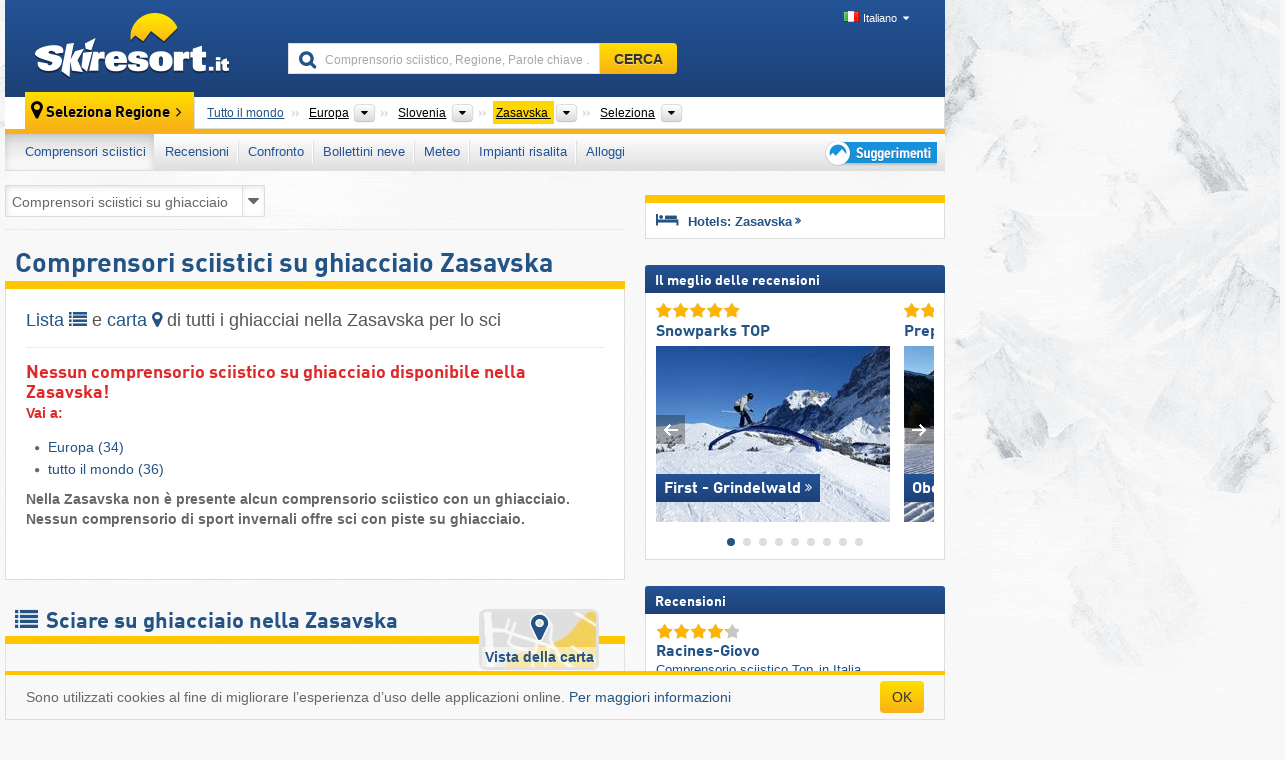

--- FILE ---
content_type: text/html; charset=UTF-8
request_url: https://www.skiresort.it/comprensori-sciistici-su-ghiacciaio/zasavska/
body_size: 20098
content:
<!DOCTYPE html><html dir="ltr" lang="it"><head><meta http-equiv="X-UA-Compatible" content="IE=edge"><meta charset="utf-8"><!-- 
	This website is powered by TYPO3 - inspiring people to share!
	TYPO3 is a free open source Content Management Framework initially created by Kasper Skaarhoj and licensed under GNU/GPL.
	TYPO3 is copyright 1998-2026 of Kasper Skaarhoj. Extensions are copyright of their respective owners.
	Information and contribution at https://typo3.org/
--><base href="//www.skiresort.it"><title>Comprensori sciistici su ghiacciaio Zasavska – Sciare su ghiacciaio nella Zasavska</title><meta name="generator" content="TYPO3 CMS"><meta name="robots" content="index,follow"><meta http-equiv="content-language" content="it"><meta name="description" content="Informazioni su tutti i ghiacciai nella Zasavska per lo sci. Lista e carta di tutti i comprensori sciistici con ghiacciaio. Comprensori di sport invernali con piste su ghiacciaio."><meta name="keywords" content="Comprensori sciistici su ghiacciaio, Zasavska, Comprensorio sciistico su ghiacciaio, nella Zasavska, Sciare su ghiacciaio, Ghiacciaio, Comprensori sciistici, Comprensorio sciistico, Sciare, Piste su ghiacciaio"><link rel="alternate" hreflang="de" href="https://www.skiresort.de/gletscherskigebiete/zasavska/"><link rel="alternate" hreflang="de-at" href="https://www.skiresort.at/gletscherskigebiete/zasavska/"><link rel="alternate" hreflang="de-ch" href="https://www.skiresort.ch/gletscherskigebiete/zasavska/"><link rel="alternate" hreflang="en" href="https://www.skiresort.info/glacier-ski-resorts/zasavska/"><link rel="alternate" hreflang="fr" href="https://www.skiresort.fr/glaciers-skiables/zasavska/"><link rel="alternate" hreflang="nl" href="https://www.skiresort.nl/gletsjerskigebieden/zasavska/"><link rel="alternate" hreflang="nl-be" href="https://www.skiresort.be/gletsjerskigebieden/zasavska/"><link rel="alternate" hreflang="it" href="https://www.skiresort.it/comprensori-sciistici-su-ghiacciaio/zasavska/"><link rel="alternate" hreflang="x-default" href="https://www.skiresort.info/glacier-ski-resorts/zasavska/"><meta name="google-site-verification" content="sxG2nraj4XoONn2BNFpxEYEn-26ZtLl63sDJeYFf3HU"><meta name="y_key" content="feb983a7864d787d"><link rel="apple-touch-icon" sizes="57x57" href="/typo3conf/ext/mg_site/Resources/Public/Images/Icons/apple-icon-57x57.png?20260112updw9"><link rel="apple-touch-icon" sizes="60x60" href="/typo3conf/ext/mg_site/Resources/Public/Images/Icons/apple-icon-60x60.png?20260112updw9"><link rel="apple-touch-icon" sizes="72x72" href="/typo3conf/ext/mg_site/Resources/Public/Images/Icons/apple-icon-72x72.png?20260112updw9"><link rel="apple-touch-icon" sizes="76x76" href="/typo3conf/ext/mg_site/Resources/Public/Images/Icons/apple-icon-76x76.png?20260112updw9"><link rel="apple-touch-icon" sizes="114x114" href="/typo3conf/ext/mg_site/Resources/Public/Images/Icons/apple-icon-114x114.png?20260112updw9"><link rel="apple-touch-icon" sizes="120x120" href="/typo3conf/ext/mg_site/Resources/Public/Images/Icons/apple-icon-120x120.png?20260112updw9"><link rel="apple-touch-icon" sizes="152x152" href="/typo3conf/ext/mg_site/Resources/Public/Images/Icons/apple-icon-152x152.png?20260112updw9"><link rel="apple-touch-icon" sizes="180x180" href="/typo3conf/ext/mg_site/Resources/Public/Images/Icons/apple-icon-180x180.png?20260112updw9"><link rel="shortcut icon" sizes="192x192" href="/typo3conf/ext/mg_site/Resources/Public/Images/Icons/android-chrome-192x192.png?20260112updw9"><link rel="shortcut icon" sizes="196x196" href="/typo3conf/ext/mg_site/Resources/Public/Images/Icons/android-chrome-196x196.png?20260112updw9"><link rel="icon" type="image/png" sizes="32x32" href="/typo3conf/ext/mg_site/Resources/Public/Images/Icons/favicon-32x32.png?20260112updw9"><link rel="icon" type="image/png" sizes="16x16" href="/typo3conf/ext/mg_site/Resources/Public/Images/Icons/favicon-16x16.png?20260112updw9"><link rel="icon" type="image/png" sizes="96x96" href="/typo3conf/ext/mg_site/Resources/Public/Images/Icons/favicon-96x96.png?20260112updw9"><link rel="manifest" href="/typo3conf/ext/mg_site/Resources/Public/Images/Icons/site.webmanifest?20260112updw9"><link rel="mask-icon" href="/typo3conf/ext/mg_site/Resources/Public/Images/Icons/safari-pinned-tab.svg?20260112updw9" color="#1c4177"><link rel="shortcut icon" href="/typo3conf/ext/mg_site/Resources/Public/Images/Icons/favicon.ico?20260112updw9"><meta name="msapplication-TileColor" content="#1c4177"><meta name="msapplication-config" content="/typo3conf/ext/mg_site/Resources/Public/Images/Icons/browserconfig.xml?20260112updw9"><meta name="msapplication-square70x70logo" content="/typo3conf/ext/mg_site/Resources/Public/Images/Icons/msapplication-square70x70logo.png?20260112updw9"><meta name="msapplication-square150x150logo" content="/typo3conf/ext/mg_site/Resources/Public/Images/Icons/msapplication-square150x150logo.png?20260112updw9"><meta name="msapplication-square310x310logo" content="/typo3conf/ext/mg_site/Resources/Public/Images/Icons/msapplication-square310x310logo.png?20260112updw9"><meta name="msapplication-wide310x150logo" content="/typo3conf/ext/mg_site/Resources/Public/Images/Icons/msapplication-wide310x150logo.jpg?20260112updw9"><meta name="theme-color" content="#1c4177"><meta name="apple-itunes-app_" content="app-id=493907552"><meta name="google-play-app_" content="app-id=de.appaffairs.skiresort"><meta name="viewport" content="width=device-width, initial-scale=1" id="meta-viewport"><meta name="referrer" content="always"><link rel="stylesheet" href="/typo3conf/ext/mg_site/Resources/Public/Release/20260112updw9/cssV3.gz.css"> <!--[if gte IE 6]>
		<link href="/typo3conf/ext/mg_site/Resources/Public/Css/ie.css" rel="stylesheet">
	<![endif]-->	<link rel="stylesheet" href="/typo3conf/ext/mg_site/Resources/Public/Release/20260112updw9/cssV3It.gz.css"><!-- Google tag (gtag.js) --><script async src="https://www.googletagmanager.com/gtag/js?id=G-11ZPLJ1EP3"></script><script>window.dataLayer = window.dataLayer || [];
  function gtag(){dataLayer.push(arguments);}
  gtag('js', new Date());

  gtag('config', 'G-11ZPLJ1EP3');</script><script>var l10n = {"results":"Risultati","worldwide":"Tutto il mondo","outdatedWebcam":"Non attuale","openstatus":{"1":"Comprensorio sciistico aperto","2":"Comprensorio sciistico chiuso"},"smartbanner":{"title":"&#8203;","button":"&#8203;","price":"&#8203;"},"maps":{"showregion":"Visualizzare regioni","showresort":"Comprensori sciistici"},"lang":"it","lang2":"it","langIso":"it_IT.UTF-8","dateFormat":"DD\/MM\/YYYY","dateFormatDiv":"DD\/MM\/YYYY","ads":{"mediumRectangle":"112","skyAtMedium":"130"},"month":["gennaio","febbraio","marzo","aprile","maggio","giugno","luglio","agosto","settembre","ottobre","novembre","dicembre"],"monthShort":["gen","feb","mar","apr","mag","giu","lug","ago","set","ott","nov","dic"],"days":["Dom","Lun","Mar","Mer","Gio","Ven","Sab"],"snowreporthistory":{"snowbase":"Altezza neve a valle","snowtop":"Altezza neve in quota","liftsopen":"Impianti di risalita aperti","liftstot":"totale","slopeopen":"Piste aperte","slopetot":"totale","open":"","valleyrunstatus":"","dateFormat":"dd.MM.yyyy","resortopen":"Comprensorio sciistico aperto","resortclosed":"Comprensorio sciistico chiuso","valleyrunopen":"Discesa a valle aperta","valleyrunclosed":"Discesa a valle chiusa"}}
var mg = {"pid":425,"release":"20260112updw9"}
var pageType="list";
var AdtechRand = 60493;
var ajaxURL = "index.php?type=997";
var actualLocation= {"area":"4768"} ;
var lang = "it";</script><script>var OA_zones = { '112' : 112,'130' : 130,'zone_164_1' : 164,'zone_174_1' : 174,'zone_115_ad_1' : 115,'zone_115_ad_2' : 115,'zone_115_ad_1' : 115,'zone_115_ad_2' : 115,'zone_159_ad_1' : 159,'zone_159_ad_2' : 159,'zone_159_ad_3' : 159,'zone_159_ad_4' : 159,'zone_159_ad_5' : 159,'zone_159_ad_6' : 159,'zone_159_ad_7' : 159,'zone_159_ad_8' : 159,'zone_159_ad_9' : 159,'zone_159_ad_10' : 159,'zone_142_ad_1' : 142 };</script><script src="/typo3conf/ext/mg_site/Resources/Public/Release/20260112updw9/jsHeaderV3.gz.js"></script> <!--[if lt IE 9]>
<script src="/typo3conf/ext/mg_site/Resources/Public/Release/20260112updw9/ltIE9.gz.js"></script>
<![endif]--> <!--[if lte IE 7]>
<script type="text/javascript" async src="/typo3conf/ext/mg_site/Resources/Public/Release/20260112updw9/lteIE7.gz.js"></script>
<![endif]--> <script src="//adserver.skiresort-service.com/www/delivery/spcjs.php?id=2&amp;block=1&amp;listen-region=,1,6,396,4768,"></script><link href="https://www.skiresort.it/comprensori-sciistici-su-ghiacciaio/zasavska/" rel="canonical"></head> <body><!--- lib.js-for-regions --> <script>var regions = {"childs":{"10000000000":{"name":"Catena montuosa","categoryid":"17293","dataselector":{"0":""},"mainsort":"1","areas":{"0":{"name":"Alpi Dinariche","url":"https:\/\/www.skiresort.it\/comprensori-sciistici-su-ghiacciaio\/alpi-dinariche\/","selected":0}}}},"parents":{"0":{"0":{"name":"Continenti","categoryid":"15022","dataselector":{"0":""},"mainsort":"43008","areas":{"_0":{"name":"Europa","url":"https:\/\/www.skiresort.it\/comprensori-sciistici-su-ghiacciaio\/europa\/","selected":1},"_2":{"name":"Nord America","url":"https:\/\/www.skiresort.it\/comprensori-sciistici-su-ghiacciaio\/nord-america\/","selected":0},"_3":{"name":"Sud America","url":"https:\/\/www.skiresort.it\/comprensori-sciistici-su-ghiacciaio\/sud-america\/","selected":0},"_4":{"name":"Asia","url":"https:\/\/www.skiresort.it\/comprensori-sciistici-su-ghiacciaio\/asia\/","selected":0},"_5":{"name":"Australia e Oceania","url":"https:\/\/www.skiresort.it\/comprensori-sciistici-su-ghiacciaio\/australia-e-oceania\/","selected":0},"_6":{"name":"Africa","url":"https:\/\/www.skiresort.it\/comprensori-sciistici-su-ghiacciaio\/africa\/","selected":0}},"active":"Europa","activeUrl":"https:\/\/www.skiresort.it\/comprensori-sciistici-su-ghiacciaio\/europa\/"}},"1":{"0":{"name":"Paesi","categoryid":"7691","dataselector":{"0":""},"mainsort":"12288","areas":{"0":{"name":"Albania","url":"https:\/\/www.skiresort.it\/comprensori-sciistici-su-ghiacciaio\/albania\/","selected":0},"1":{"name":"Andorra","url":"https:\/\/www.skiresort.it\/comprensori-sciistici-su-ghiacciaio\/andorra\/","selected":0},"2":{"name":"Austria","url":"https:\/\/www.skiresort.it\/comprensori-sciistici-su-ghiacciaio\/austria\/","selected":0},"3":{"name":"Belgio","url":"https:\/\/www.skiresort.it\/comprensori-sciistici-su-ghiacciaio\/belgio\/","selected":0},"4":{"name":"Bielorussia","url":"https:\/\/www.skiresort.it\/comprensori-sciistici-su-ghiacciaio\/bielorussia\/","selected":0},"5":{"name":"Bosnia ed Erzegovina","url":"https:\/\/www.skiresort.it\/comprensori-sciistici-su-ghiacciaio\/bosnia-ed-erzegovina\/","selected":0},"6":{"name":"Bulgaria","url":"https:\/\/www.skiresort.it\/comprensori-sciistici-su-ghiacciaio\/bulgaria\/","selected":0},"7":{"name":"Croazia","url":"https:\/\/www.skiresort.it\/comprensori-sciistici-su-ghiacciaio\/croazia\/","selected":0},"8":{"name":"Danimarca","url":"https:\/\/www.skiresort.it\/comprensori-sciistici-su-ghiacciaio\/danimarca\/","selected":0},"9":{"name":"Estonia","url":"https:\/\/www.skiresort.it\/comprensori-sciistici-su-ghiacciaio\/estonia\/","selected":0},"10":{"name":"Finlandia","url":"https:\/\/www.skiresort.it\/comprensori-sciistici-su-ghiacciaio\/finlandia\/","selected":0},"11":{"name":"Francia","url":"https:\/\/www.skiresort.it\/comprensori-sciistici-su-ghiacciaio\/francia\/","selected":0},"12":{"name":"Germania","url":"https:\/\/www.skiresort.it\/comprensori-sciistici-su-ghiacciaio\/germania\/","selected":0},"13":{"name":"Gran Bretagna","url":"https:\/\/www.skiresort.it\/comprensori-sciistici-su-ghiacciaio\/gran-bretagna\/","selected":0},"14":{"name":"Grecia","url":"https:\/\/www.skiresort.it\/comprensori-sciistici-su-ghiacciaio\/grecia\/","selected":0},"15":{"name":"Groenlandia","url":"https:\/\/www.skiresort.it\/comprensori-sciistici-su-ghiacciaio\/groenlandia\/","selected":0},"16":{"name":"Irlanda","url":"https:\/\/www.skiresort.it\/comprensori-sciistici-su-ghiacciaio\/irlanda\/","selected":0},"17":{"name":"Islanda","url":"https:\/\/www.skiresort.it\/comprensori-sciistici-su-ghiacciaio\/islanda\/","selected":0},"18":{"name":"Italia","url":"https:\/\/www.skiresort.it\/comprensori-sciistici-su-ghiacciaio\/italia\/","selected":0},"19":{"name":"Kosovo","url":"https:\/\/www.skiresort.it\/comprensori-sciistici-su-ghiacciaio\/kosovo\/","selected":0},"20":{"name":"Lettonia","url":"https:\/\/www.skiresort.it\/comprensori-sciistici-su-ghiacciaio\/lettonia\/","selected":0},"21":{"name":"Liechtenstein","url":"https:\/\/www.skiresort.it\/comprensori-sciistici-su-ghiacciaio\/liechtenstein\/","selected":0},"22":{"name":"Lituania","url":"https:\/\/www.skiresort.it\/comprensori-sciistici-su-ghiacciaio\/lituania\/","selected":0},"23":{"name":"Macedonia del Nord","url":"https:\/\/www.skiresort.it\/comprensori-sciistici-su-ghiacciaio\/macedonia-del-nord\/","selected":0},"24":{"name":"Moldavia","url":"https:\/\/www.skiresort.it\/comprensori-sciistici-su-ghiacciaio\/moldavia\/","selected":0},"25":{"name":"Montenegro","url":"https:\/\/www.skiresort.it\/comprensori-sciistici-su-ghiacciaio\/montenegro\/","selected":0},"26":{"name":"Norvegia","url":"https:\/\/www.skiresort.it\/comprensori-sciistici-su-ghiacciaio\/norvegia\/","selected":0},"27":{"name":"Paesi Bassi","url":"https:\/\/www.skiresort.it\/comprensori-sciistici-su-ghiacciaio\/paesi-bassi\/","selected":0},"28":{"name":"Polonia","url":"https:\/\/www.skiresort.it\/comprensori-sciistici-su-ghiacciaio\/polonia\/","selected":0},"29":{"name":"Portogallo","url":"https:\/\/www.skiresort.it\/comprensori-sciistici-su-ghiacciaio\/portogallo\/","selected":0},"30":{"name":"Repubblica Ceca","url":"https:\/\/www.skiresort.it\/comprensori-sciistici-su-ghiacciaio\/repubblica-ceca\/","selected":0},"31":{"name":"Romania","url":"https:\/\/www.skiresort.it\/comprensori-sciistici-su-ghiacciaio\/romania\/","selected":0},"32":{"name":"Russia","url":"https:\/\/www.skiresort.it\/comprensori-sciistici-su-ghiacciaio\/russia\/","selected":0},"33":{"name":"Serbia","url":"https:\/\/www.skiresort.it\/comprensori-sciistici-su-ghiacciaio\/serbia\/","selected":0},"34":{"name":"Slovacchia","url":"https:\/\/www.skiresort.it\/comprensori-sciistici-su-ghiacciaio\/slovacchia\/","selected":0},"35":{"name":"Slovenia","url":"https:\/\/www.skiresort.it\/comprensori-sciistici-su-ghiacciaio\/slovenia\/","selected":1},"36":{"name":"Spagna","url":"https:\/\/www.skiresort.it\/comprensori-sciistici-su-ghiacciaio\/spagna\/","selected":0},"37":{"name":"Svezia","url":"https:\/\/www.skiresort.it\/comprensori-sciistici-su-ghiacciaio\/svezia\/","selected":0},"38":{"name":"Svizzera","url":"https:\/\/www.skiresort.it\/comprensori-sciistici-su-ghiacciaio\/svizzera\/","selected":0},"39":{"name":"Ucraina","url":"https:\/\/www.skiresort.it\/comprensori-sciistici-su-ghiacciaio\/ucraina\/","selected":0},"40":{"name":"Ungheria","url":"https:\/\/www.skiresort.it\/comprensori-sciistici-su-ghiacciaio\/ungheria\/","selected":0}},"priority":{"1":{"name":"Italia","url":"https:\/\/www.skiresort.it\/comprensori-sciistici-su-ghiacciaio\/italia\/","selected":0},"2":{"name":"Austria","url":"https:\/\/www.skiresort.it\/comprensori-sciistici-su-ghiacciaio\/austria\/","selected":0},"3":{"name":"Svizzera","url":"https:\/\/www.skiresort.it\/comprensori-sciistici-su-ghiacciaio\/svizzera\/","selected":0},"4":{"name":"Francia","url":"https:\/\/www.skiresort.it\/comprensori-sciistici-su-ghiacciaio\/francia\/","selected":0}},"active":"Slovenia","activeUrl":"https:\/\/www.skiresort.it\/comprensori-sciistici-su-ghiacciaio\/slovenia\/"}}},"actual":{"0":{"name":"Grandi regioni","categoryid":"3540","dataselector":{"0":""},"mainsort":"514","areas":{"0":{"name":"Carniola Interna-Carso","url":"https:\/\/www.skiresort.it\/comprensori-sciistici-su-ghiacciaio\/carniola-interna-carso\/","selected":0},"1":{"name":"Gorenjska (Alta Carniola)","url":"https:\/\/www.skiresort.it\/comprensori-sciistici-su-ghiacciaio\/gorenjska-alta-carniola\/","selected":0},"2":{"name":"Gori\u0161ka","url":"https:\/\/www.skiresort.it\/comprensori-sciistici-su-ghiacciaio\/goriska\/","selected":0},"3":{"name":"Koro\u0161ka (Slovenia-Bassa Carinzia)","url":"https:\/\/www.skiresort.it\/comprensori-sciistici-su-ghiacciaio\/koroska-slovenia-bassa-carinzia\/","selected":0},"4":{"name":"Oltredrava","url":"https:\/\/www.skiresort.it\/comprensori-sciistici-su-ghiacciaio\/oltredrava\/","selected":0},"5":{"name":"Osrednjeslovenska (Slovenia Centrale)","url":"https:\/\/www.skiresort.it\/comprensori-sciistici-su-ghiacciaio\/osrednjeslovenska-slovenia-centrale\/","selected":0},"6":{"name":"Savinjska","url":"https:\/\/www.skiresort.it\/comprensori-sciistici-su-ghiacciaio\/savinjska\/","selected":0},"7":{"name":"Slovenia Sudorientale","url":"https:\/\/www.skiresort.it\/comprensori-sciistici-su-ghiacciaio\/slovenia-sudorientale\/","selected":0},"8":{"name":"Zasavska","url":"https:\/\/www.skiresort.it\/comprensori-sciistici-su-ghiacciaio\/zasavska\/","selected":1}},"active":"Zasavska","activeUrl":"https:\/\/www.skiresort.it\/comprensori-sciistici-su-ghiacciaio\/zasavska\/"}}};</script> <!--- / lib.js-for-regions --> <!-- HEADER STARTS --> <div class="mobile-navigation-container hidden"><div class="mobile-navigation-region-top mobile-navigation-overlay mobile-navigation-event"></div> </div> <div class="mobile-navigation" id="mobile-navigation"><div class="mobile-header-search"><div class="mobile-navigation-header"><div class="mobile-header-bar-searchfield"><form action="https://www.skiresort.it/risultato/" id="cse-mobile-search-box"><input id="tx-indexedsearch-mobile-searchbox-sword" type="text" placeholder="Comprensorio sciistico, Regione, Parole chiave …" name="q" autocomplete="off"> <div class="ac_clear_search">×</div></form> </div> <button class="btn btn-default mobile-navigation-search-close">×</button></div> </div> <div class="mobile-header-navigation mobile-navigation-event"><div class="mobile-navigation-header"><span class="mobile-navigation-header-title">Zasavska</span> <button class="btn btn-default mobile-navigation-close">&times;</button></div> <ul><li class="active"><a href="https://www.skiresort.it/comprensori-sciistici/zasavska/">Comprensori sciistici</a></li><li><a href="https://www.skiresort.it/migliori-comprensori-sciistici/zasavska/">Recensioni</a></li><li><a href="https://www.skiresort.it/confronto/zasavska/">Confronto</a></li><li><a href="https://www.skiresort.it/bollettini-neve/zasavska/">Bollettini neve</a></li><li><a href="https://www.skiresort.it/meteo/zasavska/">Meteo</a></li><li><a href="https://www.skiresort.it/impianti-risalita/nuovi/zasavska/">Impianti risalita</a></li><li><a href="https://www.skiresort.it/alloggi/zasavska/">Alloggi</a></li> <li><a href="https://www.skiresort.it/suggerimenti/"><i class="tipps-icon2"></i> <div class="sr-only">Suggerimenti per vacanza sciistica</div></a> </li></ul> <div id="navi-placeholder"></div> <div class="mobile-navigation-footer mobile-navigation-sidebar-footer"><ul><li><span class="open-regionselector"><a href="" class="regionstart-navi"><i class="fa fa-map-marker"></i>Cambia regione</a></span> </li> <li><a class="js-mobile-header-bar-search-navi"><i class="fa fa-search"></i>Ricerca</a> </li> <li><a href="https://www.skiresort.it/"><i class="fa fa-home" aria-hidden="true"></i>Pagina iniziale</a> </li></ul> <div class="languages-navi languages-navi-sidebar language-scroller"><ul class="languages"><li><a href="https://www.skiresort.de/gletscherskigebiete/zasavska/"><i class="flag flag-de"></i>Deutsch</a></li><li><a href="https://www.skiresort.info/glacier-ski-resorts/zasavska/"><i class="flag flag-gb"></i>English</a></li><li><a href="https://www.skiresort.fr/glaciers-skiables/zasavska/"><i class="flag flag-fr"></i>Français</a></li><li><a href="https://www.skiresort.nl/gletsjerskigebieden/zasavska/"><i class="flag flag-nl"></i>Nederlands</a></li><li class="active"><a href="https://www.skiresort.it/comprensori-sciistici-su-ghiacciaio/zasavska/" onclick="return false;"><i class="flag flag-it"></i>Italiano</a><i class="fa fa-caret-down"></i><i class="fa fa-caret-up"></i></li> </ul> </div></div></div></div> <div class="offcanvas-wrapper content-wrapper"><header><nav><div class="container mobile-header"><div class="mobile-header-bar"><button class="btn btn-link mobile-header-bar-menu js-mobile-header-bar-menu mobile-header-open-close mobile-header-bar-region" aria-label="Apri menu"><span></span> <span></span> <span></span></button> <button class="btn btn-link mobile-header-bar-search js-mobile-header-bar-search" aria-label="CERCA"></button> <a href="https://www.skiresort.it/"><div class="logo"></div> <span class="sr-only">skiresort</span></a></div> <div class="mobile-header-regionselector js-mobile-header-regionselector"><ul><li><a id="js-a-region-main" href="" class="regionstart"><i class="fa fa-map-marker"></i> <span class="change-mobile-region"><script>var elements = regions.actual;
                                                writeCurrtenSelectRegion(elements);</script> </span></a> <ul id="js-ul-regions"><li><a href="https://www.skiresort.it/comprensori-sciistici-su-ghiacciaio/" class="link">Tutto il mondo</a></li> <li><a href="">Europa</a> <ul><script>var listAll = regions.parents[0];
                                                        writeOptions4ChildRegions(listAll, true, true, true, true);</script> </ul></li> <li><a href="">Slovenia</a> <ul><script>var listAll = regions.parents[1];
                                                        writeOptions4ChildRegions(listAll, true, true, true, true);</script> </ul></li> <li><a href="">Zasavska</a> <ul><script>var elements = regions.actual
                                                writeOptions4ChildRegions(elements, true, true, true, true);</script> </ul></li> <li><a href=""> Seleziona </a> <ul><script>var elements = regions.childs;
                                                writeOptions4ChildRegions(elements, true, false, false, true);</script> </ul></li></ul></li> </ul> <div class="mobile-navigation-footer"><ul><li class="more-from-region"><a href="" class="open-sidemenu"><i class="fa fa-bars"></i>Più info su questa regione</a> </li> <li><a href="" class="open-search"><i class="fa fa-search"></i>Ricerca</a> </li> <li><a href="https://www.skiresort.it/suggerimenti/"><i class="fa fa-thumbs-up" aria-hidden="true"></i>Suggerimenti</a> </li> <li><a href="https://www.skiresort.it/"><i class="fa fa-home" aria-hidden="true"></i>Pagina iniziale</a> </li></ul> <div class="languages-navi languages-region language-scroller"><ul class="languages"><li><a href="https://www.skiresort.de/gletscherskigebiete/zasavska/"><i class="flag flag-de"></i>Deutsch</a></li><li><a href="https://www.skiresort.info/glacier-ski-resorts/zasavska/"><i class="flag flag-gb"></i>English</a></li><li><a href="https://www.skiresort.fr/glaciers-skiables/zasavska/"><i class="flag flag-fr"></i>Français</a></li><li><a href="https://www.skiresort.nl/gletsjerskigebieden/zasavska/"><i class="flag flag-nl"></i>Nederlands</a></li><li class="active"><a href="https://www.skiresort.it/comprensori-sciistici-su-ghiacciaio/zasavska/" onclick="return false;"><i class="flag flag-it"></i>Italiano</a><i class="fa fa-caret-down"></i><i class="fa fa-caret-up"></i></li> </ul> </div></div> <div class="mobile-header-bar mobile-header-bar-region"><button class="btn btn-link mobile-header-bar-menu js-mobile-header-bar-menu mobile-header-open-close mobile-header-bar-region"><span></span> <span></span> <span></span></button> </div></div></div> <!-- mobile --> <div class="container header"><div class="search-area"><div class="logo"><a href="https://www.skiresort.it/"><img alt="" src="/clear.gif" width="205" height="66"> <span class="sr-only">skiresort</span></a> </div> <div class="header-nav"><ul class="breadcrumb"></ul> <ul class="languages"><li><a href="https://www.skiresort.de/gletscherskigebiete/zasavska/"><i class="flag flag-de"></i>Deutsch</a></li><li><a href="https://www.skiresort.info/glacier-ski-resorts/zasavska/"><i class="flag flag-gb"></i>English</a></li><li><a href="https://www.skiresort.fr/glaciers-skiables/zasavska/"><i class="flag flag-fr"></i>Français</a></li><li><a href="https://www.skiresort.nl/gletsjerskigebieden/zasavska/"><i class="flag flag-nl"></i>Nederlands</a></li><li class="active"><a href="https://www.skiresort.it/comprensori-sciistici-su-ghiacciaio/zasavska/" onclick="return false;"><i class="flag flag-it"></i>Italiano</a><i class="fa fa-caret-down"></i><i class="fa fa-caret-up"></i></li> </ul></div> <div class="search-field header-search"><form action="https://www.skiresort.it/risultato/" id="cse-search-box"><div class="input-group"><label class="sr-only" for="tx-indexedsearch-searchbox-sword">Comprensorio sciistico, Regione, Parole chiave …</label> <input id="tx-indexedsearch-searchbox-sword" type="text" placeholder="Comprensorio sciistico, Regione, Parole chiave …" name="q" autocomplete="off"> <label class="sr-only" for="search-button">CERCA</label> <input type="submit" class="btn btn-default" id="search-button" value="CERCA"></div> </form> </div></div> <!-- lib.regionnavi --> <script>$(document).ready(function () {
            var href = window.location.href,
                    name= $('#regionname-for-history').val();
            if (name){
                historyPush(name, href);
            }
        });</script> <div class="region-select"><div class="call-to-action"><i class="fa fa-map-marker"></i> <span class="text">Seleziona Regione</span> <i class="fa fa-angle-right"></i></div> <ul class="breadcrumb breadcrumbListpage" itemscope itemtype="http://schema.org/BreadcrumbList"><li class="no-icon" itemprop="itemListElement" itemscope itemtype="http://schema.org/ListItem"><a itemprop="item" content="https://www.skiresort.it/comprensori-sciistici-su-ghiacciaio/" href="https://www.skiresort.it/comprensori-sciistici-su-ghiacciaio/"><span itemprop="name">Tutto il mondo</span><meta itemprop="url" content="https://www.skiresort.it/comprensori-sciistici-su-ghiacciaio/"></a> <meta itemprop="position" content="1"></li> <li class="with-drop " itemprop="itemListElement" itemscope itemtype="http://schema.org/ListItem"><a itemprop="item" content="https://www.skiresort.it/comprensori-sciistici-su-ghiacciaio/europa/" href="https://www.skiresort.it/comprensori-sciistici-su-ghiacciaio/europa/"><span itemprop="name">Europa</span><meta itemprop="url" content="https://www.skiresort.it/comprensori-sciistici-su-ghiacciaio/europa/"></a><meta itemprop="position" content="2"><i class="fa fa-caret-down"></i> <label class="sr-only" for="select-632-Continenti">Continenti</label> <select id="select-632-Continenti"><option value="" class="hidden" selected></option> <optgroup label="Continenti"><script>var listAll = regions.parents[0];
                writeOptions4ChildRegions(listAll,true,true,true);</script> </optgroup></select></li> <li class="with-drop extra-breadcrumb-items js-extra-breadcrumb-items"><span>...</span> <i class="fa fa-caret-down"></i> <ul class="extra-breadcrumb-layer js-extra-breadcrumb-layer"></ul></li> <li class="with-drop " itemprop="itemListElement" itemscope itemtype="http://schema.org/ListItem"><a itemprop="item" content="https://www.skiresort.it/comprensori-sciistici-su-ghiacciaio/slovenia/" href="https://www.skiresort.it/comprensori-sciistici-su-ghiacciaio/slovenia/"><span itemprop="name">Slovenia</span><meta itemprop="url" content="https://www.skiresort.it/comprensori-sciistici-su-ghiacciaio/slovenia/"></a><meta itemprop="position" content="3"><i class="fa fa-caret-down"></i> <label class="sr-only" for="select-89-Paesi">Paesi</label> <select id="select-89-Paesi"><option value="" class="hidden" selected></option> <optgroup label="Paesi"><script>var listAll = regions.parents[1];
                writeOptions4ChildRegions(listAll,true,true,true);</script> </optgroup></select></li> <li class="with-drop active" itemprop="itemListElement" itemscope itemtype="http://schema.org/ListItem"><a href="https://www.skiresort.it/comprensori-sciistici-su-ghiacciaio/zasavska/" content="https://www.skiresort.it/comprensori-sciistici-su-ghiacciaio/zasavska/" itemprop="item"><span itemprop="name">Zasavska</span> <meta itemprop="url" content="https://www.skiresort.it/comprensori-sciistici-su-ghiacciaio/zasavska/"></a><meta itemprop="position" content="4"><i class="fa fa-caret-down"></i> <label class="sr-only" for="select-934-Grandi regioni">Grandi regioni</label> <select id="select-934-Grandi regioni" size="9"><option value="" class="hidden" selected></option> <optgroup label="Grandi regioni"><script>var elements = regions.actual
            writeOptions4ChildRegions(elements, true, true, true);</script> </optgroup></select></li> <li class="with-drop" id="moreToChoose"><span><a href="#" id="region-select-please-select-js">Seleziona</a></span><i class="fa fa-caret-down" id="moreToChooseCaretDown"></i> <label class="sr-only" for="select-843-Catena montuosa">Catena montuosa</label> <select id="select-843-Catena montuosa"><option class="only-mobile" selected value="">Seleziona</option> <option value="" class="hidden" selected></option> <script>var elements = regions.childs;
                writeOptions4ChildRegions(elements);</script></select></li></ul></div> <!-- / lib.regionnavi --> <div class="region-nav navbar navbar-default"><ul class="nav navbar-nav"><li class="activeLi foldout-28"><span id="foldout-28"><a href="https://www.skiresort.it/comprensori-sciistici/zasavska/">Comprensori sciistici</a></span></li><li class="foldout-84"><span id="foldout-84"><a href="https://www.skiresort.it/migliori-comprensori-sciistici/zasavska/">Recensioni</a></span></li><li class="foldout-241"><span id="foldout-241"><a href="https://www.skiresort.it/confronto/zasavska/">Confronto</a></span></li><li class="foldout-29"><span id="foldout-29"><a href="https://www.skiresort.it/bollettini-neve/zasavska/">Bollettini neve</a></span></li><li class="foldout-176"><span id="foldout-176"><a href="https://www.skiresort.it/meteo/zasavska/">Meteo</a></span></li><li class="foldout-143"><span id="foldout-143"><a href="https://www.skiresort.it/impianti-risalita/nuovi/zasavska/">Impianti risalita</a></span></li><li class="foldout-31"><span id="foldout-31"><a href="https://www.skiresort.it/alloggi/zasavska/">Alloggi</a></span></li> <li class="last"><span id="tipps"><a href="https://www.skiresort.it/suggerimenti/"><i class="tipps-icon2"></i> <div class="sr-only">Suggerimenti per vacanza sciistica</div></a> </span> </li></ul> </div> <div class=" region-highlights" data-name="foldout-28"><div class="row"><div class="col col-sm-2"><div class="info"><a href="https://www.skiresort.it/comprensori-sciistici/zasavska/"><i class="fa fa-info-circle"></i> <div class="text"><div class="h3 highlights-headline"> Comprensori sciistici Zasavska </div> </div></a> </div> </div> <div class="col col-sm-3 special"><div class="h3">ordinati per:</div> <ul class="text"><li><a href="https://www.skiresort.it/comprensori-sciistici/zasavska/ordina-per/lunghezza-piste/">Comprensori sciistici più grandi</a></li> <li><a href="https://www.skiresort.it/comprensori-sciistici/zasavska/ordina-per/numero-impianti/">Impianti di risalita più numerosi</a></li> <li><a href="https://www.skiresort.it/comprensori-sciistici/zasavska/ordina-per/dislivello/">Dislivelli maggiori</a></li> <li><a href="https://www.skiresort.it/comprensori-sciistici/zasavska/ordina-per/altitudine-in-quota/">Comprensori sciistici più alti</a></li> <li><a href="https://www.skiresort.it/comprensori-sciistici/zasavska/ordina-per/altitudine-a-valle/">Stazioni a valle più alte</a></li> <li><a href="https://www.skiresort.it/comprensori-sciistici/zasavska/ordina-per/prezzo/">Comprensori sciistici convenienti</a></li></ul></div> <div class="col col-sm-2 special"><div class="h3">Comprensori sciistici speciali:</div> <ul class="text"><li><a href="https://www.skiresort.it/comprensori-sciistici-su-ghiacciaio/zasavska/">Comprensori sciistici su ghiacciaio</a></li> <li><a href="https://www.skiresort.it/strutture-sciistiche-indoor/zasavska/">Strutture sciistiche indoor</a></li></ul> <div class="h3">Altro:</div> <ul class="text"><li><a href="https://www.skiresort.it/mappe-delle-piste/zasavska/">Mappe delle piste</a></li> </ul></div> <div class="col col-sm-2 change-region"><div class="h3 hidden-on-mobile">Seleziona un'altra regione</div> <a href="#" class="btn btn-default btn-sm js-open-region-btn next-link hidden-on-mobile">Cambia regione</a></div></div> </div> <div class=" region-highlights" data-name="foldout-84"><div class="row"><div class="col col-sm-3"><div class="info"><a href="https://www.skiresort.it/migliori-comprensori-sciistici/zasavska/"><i class="fa fa-info-circle"></i> <div class="text"><div class="h3 highlights-headline">Migliori comprensori sciistici Zasavska</div> </div></a> </div> <div class="info"><a href="https://www.skiresort.it/migliori-comprensori-sciistici/zasavska/ordina-per/ultime-recensioni/"><i class="fa fa-info-circle"></i> <div class="text"><div class="h3 highlights-headline">Recensioni più recenti</div> </div></a> </div></div> <div class="col col-sm-4 special column-list"><div class="h3">Recensioni:</div> <ul class="text"><li><a href="https://www.skiresort.it/migliori-comprensori-sciistici/zasavska/ordina-per/dimensione/">Dimensione dei comprensori sciistici</a></li> <li><a href="https://www.skiresort.it/migliori-comprensori-sciistici/zasavska/ordina-per/offerta-piste/">Offerta di piste</a></li> <li><a href="https://www.skiresort.it/migliori-comprensori-sciistici/zasavska/ordina-per/impianti-risalita/">Impianti di risalita</a></li> <li><a href="https://www.skiresort.it/migliori-comprensori-sciistici/zasavska/ordina-per/garanzia-neve/">Sicurezza neve</a></li> <li><a href="https://www.skiresort.it/migliori-comprensori-sciistici/zasavska/ordina-per/preparazione-piste/">Preparazione piste</a></li> <li><a href="https://www.skiresort.it/migliori-comprensori-sciistici/zasavska/ordina-per/accesso-parcheggi/">Arrivo, parcheggio</a></li></ul> <ul class="text"><li><a href="https://www.skiresort.it/migliori-comprensori-sciistici/zasavska/ordina-per/come-orientarsi/">Orientamento</a></li> <li><a href="https://www.skiresort.it/migliori-comprensori-sciistici/zasavska/ordina-per/pulizia/">Pulizia</a></li> <li><a href="https://www.skiresort.it/migliori-comprensori-sciistici/zasavska/ordina-per/ecocompatibilita/">Ecologia</a></li> <li><a href="https://www.skiresort.it/migliori-comprensori-sciistici/zasavska/ordina-per/cortesia/">Cortesia</a></li> <li><a href="https://www.skiresort.it/migliori-comprensori-sciistici/zasavska/ordina-per/ristorazione/">Ristorazione</a></li> <li><a href="https://www.skiresort.it/migliori-comprensori-sciistici/zasavska/ordina-per/apres-ski/">Après-Ski</a></li></ul> <ul class="text"><li><a href="https://www.skiresort.it/migliori-comprensori-sciistici/zasavska/ordina-per/offerta-alloggio/">Offerta di alloggi</a></li> <li><a href="https://www.skiresort.it/migliori-comprensori-sciistici/zasavska/ordina-per/famiglie-bambini/">Famiglie/bambini</a></li> <li><a href="https://www.skiresort.it/migliori-comprensori-sciistici/zasavska/ordina-per/principianti/">Principianti</a></li> <li><a href="https://www.skiresort.it/migliori-comprensori-sciistici/zasavska/ordina-per/sciatori-esperti-freerider/">Sciatori esperti, freerider</a></li> <li><a href="https://www.skiresort.it/migliori-comprensori-sciistici/zasavska/ordina-per/snowpark/">Snowparks</a></li> <li><a href="https://www.skiresort.it/migliori-comprensori-sciistici/zasavska/ordina-per/sci-di-fondo/">Sci di fondo, piste di fondo</a></li></ul></div> <div class="col col-sm-2 change-region"><div class="h3 hidden-on-mobile">Seleziona un'altra regione</div> <a href="#" class="btn btn-default btn-sm js-open-region-btn next-link hidden-on-mobile">Cambia regione</a></div></div> </div> <div class=" region-highlights" data-name="foldout-29"><div class="row"><div class="col col-sm-3"><div class="info"><a href="https://www.skiresort.it/bollettini-neve/zasavska/"><i class="fa fa-info-circle"></i> <div class="text"><div class="h3 highlights-headline">Bollettino neve Zasavska</div> </div></a> </div> <div class="info"><a href="https://www.skiresort.it/bollettini-neve/zasavska/filtro/comprensori-sciistici-aperti/"><i class="fa fa-info-circle"></i> <div class="text"><div class="h3 highlights-headline">Solo comprensori sciistici aperti</div> </div></a> </div></div> <div class="col col-sm-2 special"><div class="h3">ordinati per:</div> <ul class="text"><li><a href="https://www.skiresort.it/bollettini-neve/zasavska/ordina-per/piste-aperte/">Piste aperte</a></li> <li><a href="https://www.skiresort.it/bollettini-neve/zasavska/ordina-per/impianti-aperti/">Impianti aperti</a></li> <li><a href="https://www.skiresort.it/bollettini-neve/zasavska/ordina-per/altezza-neve-in-quota/">Altezze neve in quota</a></li> <li><a href="https://www.skiresort.it/bollettini-neve/zasavska/ordina-per/altezza-neve-a-valle/">Altezze neve a valle</a></li></ul></div> <div class="col col-sm-2 special"><div class="h3">Inizio/fine stagione:</div> <ul class="text"><li><a href="https://www.skiresort.it/bollettini-neve/inizio-stagione/zasavska/"> Inizio stagione</a></li> <li><a href="https://www.skiresort.it/bollettini-neve/fine-stagione/zasavska/"> Fine stagione</a></li></ul></div> <div class="col col-sm-2 change-region"><div class="h3 hidden-on-mobile">Seleziona un'altra regione</div> <a href="#" class="btn btn-default btn-sm js-open-region-btn next-link hidden-on-mobile">Cambia regione</a></div></div> </div> <div class=" region-highlights" data-name="foldout-176"><div class="row"><div class="col col-sm-3"><div class="info"><a href="https://www.skiresort.it/meteo/zasavska/"><i class="cloudy"></i> <div class="text"><div class="h3 highlights-headline">Meteo Zasavska</div> </div></a> </div> </div> <div class="col col-sm-4 special"><div class="h3">informazioni metereologiche:</div> <ul class="text"><li><a href="https://www.skiresort.it/meteo/zasavska/">Meteo</a></li> <li><a href="https://www.skiresort.it/meteo/webcam/zasavska/">Webcams</a></li> <li><a href="https://www.skiresort.it/meteo/diretta-streaming/zasavska/">Live streaming</a></li></ul></div> <div class="col col-sm-2 change-region"><div class="h3 hidden-on-mobile">Seleziona un'altra regione</div> <a href="#" class="btn btn-default btn-sm js-open-region-btn next-link hidden-on-mobile">Cambia regione</a></div></div> </div> <div class=" region-highlights high-dropdown" data-name="foldout-143"><div class="row"><div class="col col-sm-3"><div class="info"><a href="https://www.skiresort.it/impianti-risalita/nuovi/zasavska/"><i class="fa fa-info-circle"></i> <div class="text"><div class="h3 highlights-headline">Nuovi impianti Zasavska</div> <p>2025/2026</p></div></a> </div> <div class="info"><a href="https://www.skiresort.it/impianti-risalita/in-progettazione/zasavska/"><i class="fa fa-info-circle"></i> <div class="text"><div class="h3 highlights-headline">In progettazione</div> </div></a> </div> <div class="info"><div class="text"><div class="h3">Nuovi impianti:</div> <ul class="two-column-list"><li><a href="https://www.skiresort.it/impianti-risalita/nuovi/zasavska/stagione/2024-2025/">2024/2025</a></li> <li><a href="https://www.skiresort.it/impianti-risalita/nuovi/zasavska/stagione/2023-2024/">2023/2024</a></li> <li><a href="https://www.skiresort.it/impianti-risalita/nuovi/zasavska/stagione/2022-2023/">2022/2023</a></li> <li><a href="https://www.skiresort.it/impianti-risalita/nuovi/zasavska/stagione/2021-2022/">2021/2022</a></li> <li><a href="https://www.skiresort.it/impianti-risalita/nuovi/zasavska/stagione/2020-2021/">2020/2021</a></li> <li><a href="https://www.skiresort.it/impianti-risalita/nuovi/zasavska/stagione/2019-2020/">2019/2020</a></li> <li><a href="https://www.skiresort.it/impianti-risalita/nuovi/zasavska/stagione/2018-2019/">2018/2019</a></li> <li><a href="https://www.skiresort.it/impianti-risalita/nuovi/zasavska/stagione/2017-2018/">2017/2018</a></li> <li><a href="https://www.skiresort.it/impianti-risalita/nuovi/zasavska/stagione/2016-2017/">2016/2017</a></li> <li><a href="https://www.skiresort.it/impianti-risalita/nuovi/zasavska/stagione/2015-2016/">2015/2016</a></li></ul></div> </div></div> <div class="col col-sm-2 special"><div class="h3">Tipi di impianti:</div> <ul class="text"><li><a href="https://www.skiresort.it/impianti-risalita/tipi/zasavska/tipo/seggiovie-8-pers/">Seggiovie 8 pers.</a></li> <li><a href="https://www.skiresort.it/impianti-risalita/tipi/zasavska/tipo/seggiovie-6-pers/">Seggiovie 6 pers.</a></li> <li><a href="https://www.skiresort.it/impianti-risalita/tipi/zasavska/tipo/telecabine-8-pers/">Telecabine 8+ pers.</a></li> <li><a href="https://www.skiresort.it/impianti-risalita/tipi/zasavska/tipo/seggiocabinovie/">Seggiocabinovie</a></li> <li><a href="https://www.skiresort.it/impianti-risalita/tipi/zasavska/tipo/impianti-a-3-funi/">Impianti a 3 funi</a></li> <li><a href="https://www.skiresort.it/impianti-risalita/tipi/zasavska/tipo/impianti-funitel/">Impianti Funitel</a></li> <li><a href="https://www.skiresort.it/impianti-risalita/tipi/zasavska/tipo/funifor/">Funifor</a></li> <li><a href="https://www.skiresort.it/impianti-risalita/tipi/zasavska/tipo/funivie-a-va-e-vieni/">Funivie aeree/Funivie</a></li> <li><a href="https://www.skiresort.it/impianti-risalita/tipi/zasavska/tipo/funicolari/">Funicolari</a></li> <li><a href="https://www.skiresort.it/impianti-risalita/tipi/zasavska/tipo/ferrovie-a-cremagliera/">Ferrovie a cremagliera</a></li> <li><a href="https://www.skiresort.it/impianti-risalita/tipi/zasavska/tipo/cabriolets/">Cabriolets</a></li> <li><a href="https://www.skiresort.it/impianti-risalita/tipi/zasavska/tipo/seggiovie-monoposto/">Seggiovie monoposto</a></li> <li><a href="https://www.skiresort.it/impianti-risalita/tipi/zasavska/tipo/bidonvie/">Bidonvie</a></li></ul></div> <div class="col col-sm-2 special"><div class="h3">Info su impianti:</div> <ul class="text"><li><a href="https://www.skiresort.it/impianti-risalita/tutto-sugli-impianti-di-risalita/tipi-di-impianti-di-risalita/">Tipi di impianti</a></li> <li><a href="https://www.skiresort.it/impianti-risalita/tutto-sugli-impianti-di-risalita/moving-carpets/">Moving Carpets</a></li></ul></div> <div class="col col-sm-2 change-region"><div class="h3 hidden-on-mobile">Seleziona un'altra regione</div> <a href="#" class="btn btn-default btn-sm js-open-region-btn next-link hidden-on-mobile">Cambia regione</a></div></div> </div> <div class=" region-highlights" data-name="foldout-31"><div class="row"><div class="col col-sm-3"><div class="info"><a href="https://www.skiresort.it/alloggi/zasavska/"><i class="fa fa-info-circle"></i> <div class="text"><div class="h3 highlights-headline">Alloggi & Hotel Zasavska</div> </div></a> </div> <div class="info"><a href="https://www.skiresort.it/viaggi-neve/zasavska/"><i class="fa fa-info-circle"></i> <div class="text"><div class="h3 highlights-headline">Viaggi sulla neve, incl. skipass</div> </div></a> </div></div> <div class="col col-sm-4 special"></div> <div class="col col-sm-2 change-region"><div class="h3 hidden-on-mobile">Seleziona un'altra regione</div> <a href="#" class="btn btn-default btn-sm js-open-region-btn next-link hidden-on-mobile">Cambia regione</a></div></div> </div> <div class=" region-highlights" data-name="tipps"><div class="row"><div class="col col-sm-3"><div class="info"><a href="https://www.skiresort.it/suggerimenti/"><i class="fa fa-info-circle"></i> <div class="text"><div class="h3 highlights-headline"> Suggerimenti per vacanza sciistica </div> </div></a> </div> </div> <div class="col col-sm-4 special column-list"><div class="h3">Regioni sciistiche per vacanza sugli sci:</div> <ul class="text"><li><a href="https://www.skiresort.it/suggerimenti/valgardena/" data-href="//adserver.skiresort-service.com/www/delivery/auwing.php?oaparams=2__bannerid=7927__zoneid=0" target="_blank" rel="nofollow">Val Gardena</a></li> <li><a href="https://www.skiresort.it/suggerimenti/lechtal/" data-href="//adserver.skiresort-service.com/www/delivery/auwing.php?oaparams=2__bannerid=15807__zoneid=0" target="_blank" rel="nofollow">Lechtal</a></li> <li><a href="https://www.skiresort.it/suggerimenti/madonna/" data-href="//adserver.skiresort-service.com/www/delivery/auwing.php?oaparams=2__bannerid=17672__zoneid=0" target="_blank" rel="nofollow">Madonna</a></li> <li><a href="https://www.skiresort.it/suggerimenti/nassfeld/" data-href="//adserver.skiresort-service.com/www/delivery/auwing.php?oaparams=2__bannerid=12382__zoneid=0" target="_blank" rel="nofollow">Nassfeld</a></li> <li><a href="https://www.skiresort.it/suggerimenti/tirolo-orientale/" data-href="//adserver.skiresort-service.com/www/delivery/auwing.php?oaparams=2__bannerid=13432__zoneid=0" target="" rel="nofollow">Tirolo Orientale</a></li></ul> <ul class="text"><li><a href="https://www.skiresort.it/suggerimenti/serfaus-fiss-ladis/" data-href="//adserver.skiresort-service.com/www/delivery/auwing.php?oaparams=2__bannerid=18637__zoneid=0" target="_blank" rel="nofollow">Serfaus-Fiss-Ladis</a></li> <li><a href="https://www.skiresort.it/suggerimenti/skigastein/" data-href="//adserver.skiresort-service.com/www/delivery/auwing.php?oaparams=2__bannerid=15702__zoneid=0" target="_blank" rel="nofollow">Skigastein</a></li> <li><a href="https://www.skiresort.it/suggerimenti/tignes/" data-href="//adserver.skiresort-service.com/www/delivery/auwing.php?oaparams=2__bannerid=14846__zoneid=0" target="_blank" rel="nofollow">Tignes</a></li> <li><a href="https://www.skiresort.it/suggerimenti/val-di-fiemme/" data-href="//adserver.skiresort-service.com/www/delivery/auwing.php?oaparams=2__bannerid=4851__zoneid=0" target="_blank" rel="nofollow">Val di Fiemme</a></li></ul></div> <div class="col col-sm-2 change-region"></div></div> </div> <!-- lib.regionselector --> <script><!--
		if (typeof $.cookie('region-selector') != 'undefined') {
			var out = '<style>.region-selector {display: block;}<\/style>';
			document.write(out);
		}
		//--></script> <div class="region-selector" id="region-selector"><div class="selector-list"><a href="#" class="close-btn">Chiudi selezione <i class="fa fa-times"></i> </a> <div class="selectbox regiondropdown"><div class="h3">Europa</div> <label class="sr-only" for="selectBottom-51-Europa">Europa</label> <select id="selectBottom-51-Europa" size="10" onchange="selectboxUrl(this)"><script>var listAll = regions.parents[0];
                writeOptions4ChildRegions(listAll,true,true,true);</script> </select></div> <div class="selectbox regiondropdown"><div class="h3">Slovenia</div> <label class="sr-only" for="selectBottom-481-Slovenia">Slovenia</label> <select id="selectBottom-481-Slovenia" size="10" onchange="selectboxUrl(this)"><script>var listAll = regions.parents[1];
                writeOptions4ChildRegions(listAll,true,true,true);</script> </select></div> <div class="selectbox currentregion"><div class="h3">Zasavska</div> <label class="sr-only" for="selectBottom-411-Grandi regioni">Grandi regioni</label> <select id="selectBottom-411-Grandi regioni" size="10" onchange="selecboxUrl()"><optgroup label="Grandi regioni"><script>var elements = regions.actual
            writeOptions4ChildRegions(elements, true, true, true);</script> </optgroup> </select></div> <div class="selectbox groupedregion"><div class="h3">Seleziona</div> <label class="sr-only" for="selectBottom-33--Catena montuosa">Catena montuosa</label> <select id="selectBottom-33--Catena montuosa" size="10" onchange="selecboxUrl()"><option class="only-mobile" selected value="">Seleziona</option> <script>var elements = regions.childs;
                writeOptions4ChildRegions(elements);</script></select></div></div> </div> <!-- / lib.regionselector --> <!--<a class="btn back-btn" href="#"><span>Zurück zur Übersicht</span></a>--></div></nav> </header> <div class="container mobile-container-billboard"><script><!--
    var minHeightBillboardAd = 640;

    if (window.innerHeight >= minHeightBillboardAd && window.OA_show && !isResponsiveMobile) {
        OA_show('zone_164_1');
    }
    if (isResponsiveMobile) {
        OA_show('zone_174_1');
    }
    //--></script> </div> <script>var listHistory = $.cookie('listHistory');
			if(typeof listHistory != 'undefined' && mg.pid == 42) {
				listHistory = JSON.parse(listHistory);
				var out = '<div class="container">' +
						'<a class="btn back-btn" href="' + listHistory.url + '"><span>' +
						'Torna indietro alla lista' +
						' - ' +
						listHistory.name + '<\/span><\/a>' +
						'<\/div>' ;
				document.write(out);
			}</script> <div class="container content"><div class="row"><div class="col-md-8 main-content" id="main-content"><section id="c9903"><input type="hidden" id="regionname-for-history" value="Zasavska"> <!--score--> <section><div class="change-order styled pageselectorlist"><div class="selectbox selectbox-pageselector"><select name="" id="select1" onchange="selecboxUrl(this)" class="selectbox-page-js"><optgroup label="Comprensori sciistici"><option value="https://www.skiresort.it/comprensori-sciistici/zasavska/">Migliori risultati</option> <option value="https://www.skiresort.it/comprensori-sciistici/zasavska/ordina-per/lunghezza-piste/">Comprensori sciistici più grandi</option> <option value="https://www.skiresort.it/comprensori-sciistici/zasavska/ordina-per/numero-impianti/">Impianti di risalita più numerosi</option> <option value="https://www.skiresort.it/comprensori-sciistici/zasavska/ordina-per/dislivello/">Dislivelli maggiori</option> <option value="https://www.skiresort.it/comprensori-sciistici/zasavska/ordina-per/altitudine-in-quota/">Comprensori sciistici più alti</option> <option value="https://www.skiresort.it/comprensori-sciistici/zasavska/ordina-per/altitudine-a-valle/">Stazioni a valle più alte</option> <option value="https://www.skiresort.it/comprensori-sciistici/zasavska/ordina-per/prezzo/">Comprensori sciistici low-cost</option></optgroup> <optgroup label="Comprensori sciistici speciali"><option value="https://www.skiresort.it/comprensori-sciistici-su-ghiacciaio/zasavska/" selected>Comprensori sciistici su ghiacciaio</option> <option value="https://www.skiresort.it/strutture-sciistiche-indoor/zasavska/">Strutture sciistiche indoor</option></optgroup> <optgroup label="Altro"><option value="https://www.skiresort.it/mappe-delle-piste/zasavska/">Mappe delle piste</option> </optgroup></select> </div> </div> </section> <section class="panel panel-secondary"><div class="panel-heading more-padding"><h1 class="h2"><span>Comprensori sciistici su ghiacciaio Zasavska</span> </h1> </div> <div class="panel-body"><h2 class="h4 scorelist"><span><a href='javascript:scrollToTopById("scrolltop",10)'>Lista <i class="fa fa-list" aria-hidden="true"></i></a> e <a href="#" class="openGoogleMapsInLightbox" title="Carta: comprensori sciistici su ghiacciaio nella Zasavska">carta <i class="fa fa-map-marker" aria-hidden="true"></i></a> di tutti i ghiacciai nella Zasavska per lo sci</span></h2> <hr> <p class="red bold"><span class="h3"><span class="red">Nessun comprensorio sciistico su ghiacciaio disponibile nella Zasavska!</span></span> <br> <span>Vai a: </span></p><ul class="hide-li-elements mb-10 no-bg tagmanager-list "><li><a href="https://www.skiresort.it/comprensori-sciistici-su-ghiacciaio/europa/"><span>Europa</span> (34)</a></li> <li><a href="https://www.skiresort.it/comprensori-sciistici-su-ghiacciaio/"><span>tutto il mondo</span> (36)</a></li></ul> <p><strong>Nella Zasavska non è presente alcun comprensorio sciistico con un ghiacciaio. Nessun comprensorio di sport invernali offre sci con piste su ghiacciaio.</strong></p> <section class="panel panel-default hidden" id="googleMapsLightboxContainer"><div id="googleMapsContainer"></div> <div class="js-map-wrapper map_wrapper"><div class="googleMapsLightboxContent"><div class="float-left"><div id="map_canvas" class="map_canvas_fancy"><div class="big-loading-image hidden"><i class="fa fa-spinner fa-spin fa-5x fa-fw"></i> </div> </div> </div> <div class="float-right hidden-xs"><div id="map_banner"><script>var adserverDomain = "adserver.skiresort-service.com";</script> </div> </div></div> </div> <div class="markerDataUrl" data-url="//www.skiresort.it/typo3temp/js/marker/4_425/e28/28c/8c2/javascript_v2_gmapMarker_b856f3b5989a6c11404c7b91448adac700006538.js"></div> <div class="infobox-wrapper" id="infobox-wrapper"><script type="text/html" id="infobox-template-skiresorttype">
					<div style="width: 220px">
						<a href="{{ url }}" class="headline">{{ name }}</a>
						<hr class="top">

						{{#c1}}
							<a href="{{ url }}" class="more-infos"><strong>{{ c1 }}: {{ c3 }}</strong></a><br>
						{{/c1}}

						{{#c4}}
							<strong>{{ c4 }}:</strong> {{ c5 }}<br>
						{{/c4}}

						{{#c2}}
							({{ c2 }})
						{{/c2}}

						{{#linklabel}}
							<a href="{{ url }}" class="more-infos">{{ linklabel }}</a>
						{{/linklabel}}
						{{#logo}}
							<a href="{{ url }}"><img src="{{ logo }}" style="float: right;margin-top: 2px;height: 20px"/></a>
							<div style="clear: right"></div>
						{{/logo}}
					</div>
				</script> <script type="text/html" id="infobox-template-region-liftticket">
					<div style="width: 220px">
						<a href="{{ url }}" class="headline">{{ name }}</a>
						<hr>
						{{#c1}}
						<a href="{{ url }}" class="more-infos"><strong>{{ c1 }}:</strong></a>
						{{/c1}}
						{{#c2}}
							<br>{{ c2 }}
						{{/c2}}
						{{#c3}}
						<br>{{ c3 }}
						{{/c3}}

						{{#c4}}
							<hr>
							{{ c4 }}
						{{/c4}}
						<hr>
						{{#c5}}
							{{ c5 }}
						{{/c5}}
						{{#linklabel}}
						<a href="{{ url }}" class="more-infos">{{ linklabel }}</a>
						{{/linklabel}}
						{{#logo}}
						<a href="{{ url }}"><img src="{{ logo }}" style="float: right;margin-top: 2px;height: 20px"/></a>
						<div style="clear: right"></div>
						{{/logo}}
					</div>
				</script> <script type="text/html" id="infobox-template-skiresort">
					<div style="width: 290px;">
						<a href="{{ url }}" class="headlineMaps"><span class="text-ellipsis" title="{{ nameF }}">{{ headlineName }}</span></a>
						{{#entrypoint}}
						{{ entrypointNameShortCity }}
						{{/entrypoint}}
						<hr style="margin: 5px 0px;">
						
						<div class="infobox-skiresort-liftticket-skimap-con">
							{{#ratingAll}}
							<div class="content-con" style="margin-left: 0px;">
								<a href="{{ testreportUrl }}">
									<div class="star-wrap stars-middle-grey" title="{{ ratingAllOut }} di 5 stelle">
										<div class="rating-list js-star-ranking stars-middle"  style="width: {{ starWidth }}" data-rank="{{ ratingAll }}"></div>
									</div>
								</a>
								<div>
									{{#hasTestreport}}
										Risultato del test
									{{/hasTestreport}}
									{{#hasNoTestreport}}
										Valutazione
									{{/hasNoTestreport}}
								</div>
							</div>
							{{/ratingAll}}
							{{#altitude}}
								<div class="content-con">
									<div class=" icon-con">
										<i class="resort-list-item-icon icon-uE002-height" style="font-size: 19px !important;"></i>
									</div>
									<div>
										{{#altitudediff}}<span class="">{{ altitudediff }} m</span>{{/altitudediff}} 
										<span>
											(<span class="">{{ altitudeBase }}</span> - 
											<span class="">{{ altitudeTop }}</span>)
										</span>
									</div>
								</div>
							{{/altitude}}

							{{#slopes}}
								<div class=" content-con">
									<div class="icon-con">
										<i class="resort-list-item-icon icon-uE004-skirun"></i>
									</div>
									<div style="display: flex; gap: 3px;">
										<div>{{ slopes }} km</div>
										<div class="hidden-small">
											<span class="slopeinfoitem blue">{{ slopesrunsbeginner }} km</span>
											<span class="slopeinfoitem red">{{ slopesrunsintermediate }} km</span>
											<span class="slopeinfoitem black">{{ slopesrunsadvanced }} km</span>
										</div>
									</div>
								</div>
                            {{/slopes}}

							<div class=" content-con">
								{{#liftsymbol}}
								<div class="icon-con">
									<div class="resort-list-item-icon-img-small">
										<i class="lift-icon-small {{ liftsymbol }}"></i>
									</div>
								</div>
								{{/liftsymbol}}
								{{#defaultliftsymbol}}
									<div class="icon-con">
										<i style="margin-left: 4px;" class="resort-list-item-icon icon-uE003-lift"></i>
									</div>
								{{/defaultliftsymbol}}
								<div style="display: flex; flex-direction: column;">
									{{#lifts}}									
									<div>
										{{ lifts }}
										{{#singularLift}}
											impianto di risalita
										{{/singularLift}}
										{{#pluralLift}}
											impianti di risalita
										{{/pluralLift}}
									</div>
									{{/lifts}}
									<div>
										<ul  class="inline-dot">
											{{#isheliskiing}}
											<li>
												Heliskiing
											</li>
											{{/isheliskiing}}
											{{#iscatskiing}}
											<li>
												Catskiing
											</li>
											{{/iscatskiing}}
										</ul>
									</div>
								</div>
							</div>

							{{#ticket}}
								<div class=" content-con" style="margin-top: -5px;">
									<div class="icon-con" style="padding-top: 10px;"><i class="resort-list-item-icon icon-uE001-skipass"></i></div>
									<div>
										{{ ticket }}
									</div>
								</div>
							{{/ticket}}
							<hr style="margin: -5px 0 5px 0;">
							{{#linkcontent}}
								<a href="{{ url }}">
									<div style="padding-bottom: 4px;">
										Informazioni dettagliate qui
										<span style="font-weight: 700;">»</span>
									</div>
								</a>
							{{/linkcontent}}
					</div>
				</script> <script type="text/html" id="infobox-template-skiresort-trailmaps">
					<div style="width: 160px; min-height: 20px;">
						<div>
							<a href="{{ url }}" class="headline"><span title="{{ nameF }}">{{ name }}</span></a>
							{{#entrypoint}}
							<br>{{ entrypoint }}, {{ entrypointcity }}
							{{/entrypoint}}
							{{#ratingAll}}
							<br>
							{{/ratingAll}}
						</div>
						{{#trailmap}}
						<a href="{{ url }}" class="hidden-xs">
							<img src="{{ trailmap }}" style="margin-top:5px" />
						</a>
						{{/trailmap}}
						{{#trailmapIcon}}
						<a href="{{ url }}" class="hidden-xs">
							<i class="fa fa-map-o" aria-hidden="true" style="font-size: 25px; color:#949292"></i>
						</a>
						{{/trailmapIcon}}
						{{#linklabel}}
						<hr>
						<a href="{{ url }}" class="more-infos">{{ linklabel }}</a>
						{{/linklabel}}
						{{#logo}}
						<a href="{{ url }}"><img src="{{ logo }}" style="float: right;margin-top: 2px;height: 20px"/></a>
						<div style="clear: right"></div>
						{{/logo}}
					</div>
				</script></div></section> <!--
Hier wird der MediumRectangle bei der mobile Ansicht nicht ausgegeben
--> <div class="pa-mr-wrapper"><script><!--
	if (moveSkyscraper) {
		if (window.OA_show && !isResponsiveMobile) {
			OA_show('112');
		}
		document.write('<div class="promotionAdContainer">');
		
		if (window.OA_show && OA_output['zone_115_ad_1'] != '') {
			document.write('<div class="col1">');
			OA_show('zone_115_ad_1');
			document.write('<\/div>');
		}
		
		if (window.OA_show && OA_output['zone_115_ad_2'] != '') {
			document.write('<div class="col2">');
			OA_show('zone_115_ad_2');
			document.write('<\/div>');
		}
		
		document.write('<\/div>');
		document.write('<div class="clear"><\/div>');
	} else {
		document.write('<div class="promotionAdContainer">');
		
		if (window.OA_show && OA_output['zone_115_ad_1'] != '') {
			document.write('<div class="col1">');
			OA_show('zone_115_ad_1');
			document.write('<\/div>');
		}
		
		if (window.OA_show && OA_output['zone_115_ad_2'] != '') {
			document.write('<div class="col2">');
			OA_show('zone_115_ad_2');
			document.write('<\/div>');
		}
		
		document.write('<\/div>');
		document.write('<div class="clear"><\/div>');
	}

//--></script> </div></div></section> <section class="skiareas-country-box" id="scrolltop"><form id="skiarea-filter" class="panel panel-secondary"><div class="panel panel-secondary"><div class="panel-heading more-padding"><div class="row"><div class="col-sm-9 col-xs-12"><h2 class="h2 list"><i class="fa fa-list headline-icon" aria-hidden="true"></i> Sciare su ghiacciaio nella Zasavska </h2> </div> </div> </div> <style>.filter {
		cursor: pointer;
	}
	.load-list-items {
		cursor: pointer;
		font-size: 24px;
		font-family: "DINWebPro-Bold",sans-serif;
		color: #235485;
		margin: 3.5em 0.7em;
	}</style> <div class="tagmanager-menu"><div class="row"><div class="col-xs-12 col-sm-9"><button title="Carta: comprensori sciistici su ghiacciaio nella Zasavska" type="button" class="btn slider-button visible-xs openGoogleMapsInLightbox"><i class="fa fa-map-marker" aria-hidden="true"></i> Carta</button> </div> <div class="col-sm-3 hidden-xs"><div class="openGoogleMapsInLightbox googleMapsListIcon" title="Carta: comprensori sciistici su ghiacciaio nella Zasavska"><i class="fa fa-map-marker" aria-hidden="true"></i> <div>Vista della carta</div></div> </div></div> </div> <ul class="list-group tagmanager-tab"><li class="list-group-item tagmanager tagmanager-region"><!-- Untergeordnete Regionen --> <!-- / Untergeordnete Regionen --></li> </ul></div> </form> <div class="panel panel-primary"><div class="panel-heading" id="pagebrowser"><div class="clearfix"><div class="pagination-title pull-left"><span class="pagebrowser-pageinfo-from">1</span>-<span class="pagebrowser-pageinfo-to">0</span> di <span class="pagebrowser-pageinfo-count">0</span> <span class="pagebrowser-pageinfo-type">comprensori sciistici</span></div> </div> </div> <div class="panel-body less-padding"><div class="hidden" id="webcamArchiveDomain" data-value="https://www.skiresort-service.com"></div> <div class="hidden" id="statusTimeMinute" data-value="[minutes] minuti fa"></div> <div class="hidden" id="statusTimeHourSingular" data-value="[hours] ora fa"></div> <div class="hidden" id="statusTimeHour" data-value="[hours] ore fa"></div> <div class="hidden" id="liveLabel" data-value="Live"></div> <div id="resortList"></div> <div class="pagination-title pull-left"><span class="pagebrowser-pageinfo-from">1</span>-<span class="pagebrowser-pageinfo-to">0</span> di <span class="pagebrowser-pageinfo-count">0</span> <span class="pagebrowser-pageinfo-type">comprensori sciistici</span></div></div></div></section></section> </div> <div class="col-md-4" id="sticky-main-sidebar"><div class="sidebar__inner"><aside class="aside home-page-sidebar"><section id="c10224"><div class="panel panel-secondary"><div class="panel-heading no-radius"></div> <div class="panel-body teaser-body-accommodation"><div class="list-unstyled teaser-accommodation"><a href="https://www.skiresort.it/alloggi/zasavska/" aria-label="" style="text-decoration: none!important; display: flex;"><i class="resort-list-item-icon icon-uE005-bed" aria-hidden="true"></i> <strong class="next-link underline-hover" style="margin-top: 0.5px;">Hotels: Zasavska</strong></a> </div> </div></div> </section> <section id="c11421"><div class="report-component" id="bestof-test-report"><div class="panel panel-primary report"><div class="panel-heading"> Il meglio delle recensioni </div> <div class="panel-body" style="padding-bottom: 0px;"><div class="bestof-testreport-swiper swiper bestof-testreport-mySwiper" data-next-label="Immagine successiva" data-prev-label="Immagine precedente"><div class="swiper-wrapper"><div class="bestof-testreport-swiper-slide swiper-slide"><a href="https://www.skiresort.it/comprensorio-sciistico/first-grindelwald/valutazione/snowpark/" target="_self" class="bestof-testreport-link"><div class="clearfix"><div class="pull-left"><div><div class=" star-wrap stars-middle-grey rating-list" title="5 di 5 stelle" aria-label="5 di 5 stelle" role="img"><div class="rating-list js-star-ranking stars-middle" data-rank="5" style="width: 102%"></div></div> </div> <div class="h3 bestof-testreport-heading"> Snowparks TOP </div></div> </div> <div><div><div class="bestof-location h3 next-link">First - Grindelwald</div> </div> <div class="teaser-bestof-image-con inview-element swiper-skeleton"><!--!!! Vorgeladen die zu sehen sind --> <div data-offset="700" class="inview-element-image"><img data-src="/fileadmin/_processed_/1f/f6/6d/da/64cf6d5efd.jpg" data-src-mobile="/fileadmin/_processed_/1f/f6/6d/da/7a6abf4ac3.jpg" alt=""> </div></div></div></a> </div> <div class="bestof-testreport-swiper-slide swiper-slide"><a href="https://www.skiresort.it/comprensorio-sciistico/latemar-obereggen-pampeago-predazzo/valutazione/preparazione-piste/" target="_self" class="bestof-testreport-link"><div class="clearfix"><div class="pull-left"><div><div class=" star-wrap stars-middle-grey rating-list" title="5 di 5 stelle" aria-label="5 di 5 stelle" role="img"><div class="rating-list js-star-ranking stars-middle" data-rank="5" style="width: 102%"></div></div> </div> <div class="h3 bestof-testreport-heading"> Preparazione delle piste TOP </div></div> </div> <div><div><div class="bestof-location h3 next-link">Obereggen</div> </div> <div class="teaser-bestof-image-con inview-element swiper-skeleton"><!--!!! Vorgeladen die zu sehen sind --> <div data-offset="700" class="inview-element-image"><img data-src="/fileadmin/_processed_/98/8d/d0/09/cfba8f7f63.jpg" data-src-mobile="/fileadmin/_processed_/98/8d/d0/09/466e9d98d9.jpg" alt=""> </div></div></div></a> </div> <div class="bestof-testreport-swiper-slide swiper-slide"><a href="https://www.skiresort.it/comprensorio-sciistico/carezza/valutazione/famiglie-bambini/" target="_self" class="bestof-testreport-link"><div class="clearfix"><div class="pull-left"><div><div class=" star-wrap stars-middle-grey rating-list" title="5 di 5 stelle" aria-label="5 di 5 stelle" role="img"><div class="rating-list js-star-ranking stars-middle" data-rank="5" style="width: 102%"></div></div> </div> <div class="h3 bestof-testreport-heading"> TOP per famiglie e bambini </div></div> </div> <div><div><div class="bestof-location h3 next-link">Carezza</div> </div> <div class="teaser-bestof-image-con inview-element swiper-skeleton"><!--!!! Vorgeladen die zu sehen sind --> <div data-offset="700" class="inview-element-image"><img data-src="/fileadmin/_processed_/26/6b/b1/11/05fe145738.jpg" data-src-mobile="/fileadmin/_processed_/26/6b/b1/11/7a9d1a13b6.jpg" alt=""> </div></div></div></a> </div> <div class="bestof-testreport-swiper-slide swiper-slide"><a href="https://www.skiresort.it/comprensorio-sciistico/val-gardena-groeden/valutazione/dimensione/" target="_self" class="bestof-testreport-link"><div class="clearfix"><div class="pull-left"><div><div class=" star-wrap stars-middle-grey rating-list" title="5 di 5 stelle" aria-label="5 di 5 stelle" role="img"><div class="rating-list js-star-ranking stars-middle" data-rank="5" style="width: 102%"></div></div> </div> <div class="h3 bestof-testreport-heading"> Dimensione TOP </div></div> </div> <div><div><div class="bestof-location h3 next-link">Dolomites Val Gardena </div> </div> <div class="teaser-bestof-image-con inview-element swiper-skeleton"><!--!!! Vorgeladen die NICHT sehen sind --> <div data-offset="0" class="inview-element-image swiper-in-image-data-offset"><img data-src="/fileadmin/_processed_/57/7a/a0/02/1b1d3fc4bb.jpg" data-src-mobile="/fileadmin/_processed_/57/7a/a0/02/863192b3b1.jpg" alt=""> </div></div></div></a> </div> <div class="bestof-testreport-swiper-slide swiper-slide"><a href="https://www.skiresort.it/comprensorio-sciistico/plan-moso-in-passiria/valutazione/preparazione-piste/" target="_self" class="bestof-testreport-link"><div class="clearfix"><div class="pull-left"><div><div class=" star-wrap stars-middle-grey rating-list" title="5 di 5 stelle" aria-label="5 di 5 stelle" role="img"><div class="rating-list js-star-ranking stars-middle" data-rank="5" style="width: 102%"></div></div> </div> <div class="h3 bestof-testreport-heading"> Preparazione delle piste TOP </div></div> </div> <div><div><div class="bestof-location h3 next-link">Pfelders</div> </div> <div class="teaser-bestof-image-con inview-element swiper-skeleton"><!--!!! Vorgeladen die NICHT sehen sind --> <div data-offset="0" class="inview-element-image swiper-in-image-data-offset"><img data-src="/fileadmin/_processed_/bf/f4/45/56/3f7eec0723.jpg" data-src-mobile="/fileadmin/_processed_/bf/f4/45/56/a5eac8b912.jpg" alt=""> </div></div></div></a> </div> <div class="bestof-testreport-swiper-slide swiper-slide"><a href="https://www.skiresort.it/comprensorio-sciistico/sulden-am-ortler-solda-allortles/valutazione/offerta-piste/" target="_self" class="bestof-testreport-link"><div class="clearfix"><div class="pull-left"><div><div class=" star-wrap stars-middle-grey rating-list" title="4 di 5 stelle" aria-label="4 di 5 stelle" role="img"><div class="rating-list js-star-ranking stars-middle" data-rank="4" style="width: 82%"></div></div> </div> <div class="h3 bestof-testreport-heading"> Offerta di piste TOP </div></div> </div> <div><div><div class="bestof-location h3 next-link">Solda all'Ortles</div> </div> <div class="teaser-bestof-image-con inview-element swiper-skeleton"><!--!!! Vorgeladen die NICHT sehen sind --> <div data-offset="0" class="inview-element-image swiper-in-image-data-offset"><img data-src="/fileadmin/_processed_/5a/ac/cf/fc/0beea4db6d.jpg" data-src-mobile="/fileadmin/_processed_/5a/ac/cf/fc/d88329c465.jpg" alt=""> </div></div></div></a> </div> <div class="bestof-testreport-swiper-slide swiper-slide"><a href="https://www.skiresort.it/comprensorio-sciistico/kleine-scheidegg-maennlichen-grindelwald-wengen/valutazione/offerta-piste/" target="_self" class="bestof-testreport-link"><div class="clearfix"><div class="pull-left"><div><div class=" star-wrap stars-middle-grey rating-list" title="5 di 5 stelle" aria-label="5 di 5 stelle" role="img"><div class="rating-list js-star-ranking stars-middle" data-rank="5" style="width: 102%"></div></div> </div> <div class="h3 bestof-testreport-heading"> Offerta di piste TOP </div></div> </div> <div><div><div class="bestof-location h3 next-link">Kleine Scheidegg/&#8203;Männlichen - Grindelwald/&#8203;Wengen</div> </div> <div class="teaser-bestof-image-con inview-element swiper-skeleton"><!--!!! Vorgeladen die NICHT sehen sind --> <div data-offset="0" class="inview-element-image swiper-in-image-data-offset"><img data-src="/fileadmin/_processed_/8c/ce/e7/70/73336092ed.jpg" data-src-mobile="/fileadmin/_processed_/8c/ce/e7/70/05556ae6af.jpg" alt=""> </div></div></div></a> </div> <div class="bestof-testreport-swiper-slide swiper-slide"><a href="https://www.skiresort.it/comprensorio-sciistico/gitschberg-jochtal/valutazione/preparazione-piste/" target="_self" class="bestof-testreport-link"><div class="clearfix"><div class="pull-left"><div><div class=" star-wrap stars-middle-grey rating-list" title="5 di 5 stelle" aria-label="5 di 5 stelle" role="img"><div class="rating-list js-star-ranking stars-middle" data-rank="5" style="width: 102%"></div></div> </div> <div class="h3 bestof-testreport-heading"> Preparazione delle piste TOP </div></div> </div> <div><div><div class="bestof-location h3 next-link">Gitschberg Jochtal</div> </div> <div class="teaser-bestof-image-con inview-element swiper-skeleton"><!--!!! Vorgeladen die NICHT sehen sind --> <div data-offset="0" class="inview-element-image swiper-in-image-data-offset"><img data-src="/fileadmin/_processed_/19/93/3b/b3/8f88dfc714.jpg" data-src-mobile="/fileadmin/_processed_/19/93/3b/b3/3efd0282a4.jpg" alt=""> </div></div></div></a> </div> <div class="bestof-testreport-swiper-slide swiper-slide"><a href="https://www.skiresort.it/comprensorio-sciistico/plan-de-corones-kronplatz/valutazione/impianti-risalita/" target="_self" class="bestof-testreport-link"><div class="clearfix"><div class="pull-left"><div><div class=" star-wrap stars-middle-grey rating-list" title="5 di 5 stelle" aria-label="5 di 5 stelle" role="img"><div class="rating-list js-star-ranking stars-middle" data-rank="5" style="width: 102%"></div></div> </div> <div class="h3 bestof-testreport-heading"> Impianti di risalita TOP </div></div> </div> <div><div><div class="bestof-location h3 next-link">Plan de Corones</div> </div> <div class="teaser-bestof-image-con inview-element swiper-skeleton"><!--!!! Vorgeladen die NICHT sehen sind --> <div data-offset="0" class="inview-element-image swiper-in-image-data-offset"><img data-src="/fileadmin/_processed_/c9/9a/a9/97/66a465684b.jpg" data-src-mobile="/fileadmin/_processed_/c9/9a/a9/97/2dc3045d46.jpg" alt=""> </div></div></div></a> </div></div> <button class="bestof-testreport-next-btn bestof-testreport-btn"></button> <button class="bestof-testreport-previous-btn bestof-testreport-btn" style="z-index: 10;"></button> <div style="margin-top: 27px;"><div class="swiper-pagination"></div> </div></div> </div></div> </div> </section> <section id="c6318"><script><!--//
if (moveSkyscraper) {
if (window.OA_show) {
document.write('<div class="panel medium-rectangle center">')
if (isResponsiveMobile) {
var m3_u = (location.protocol=='https:'?'https://adserver.skiresort-service.com/www/delivery/ajs.php':'http://adserver.skiresort-service.com/www/delivery/ajs.php');
var m3_r = Math.floor(Math.random()*99999999999);
if (!document.MAX_used) document.MAX_used = ',';
document.write ("<scr"+"ipt type='text/javascript' src='"+m3_u);
document.write ("?zoneid=173");
document.write ('&amp;cb=' + m3_r);
if (document.MAX_used != ',') document.write ("&amp;exclude=" + document.MAX_used);
document.write (document.charset ? '&amp;charset='+document.charset : (document.characterSet ? '&amp;charset='+document.characterSet : ''));
document.write ("&amp;loc=" + escape(window.location));
if (document.referrer) document.write ("&amp;referer=" + escape(document.referrer));
if (document.context) document.write ("&context=" + escape(document.context));
if (document.mmm_fo) document.write ("&amp;mmm_fo=1");
document.write ("&amp;listen-region=,1,6,396,4768,")
document.write ("'><\/scr"+"ipt>");
} else {
OA_show(130);
}
document.write('<\/div>')
}
} else {
if (window.OA_show) {
document.write('<div class="medium-rectangle">')
OA_show(112);
document.write('<\/div>')
}
}
//  --></script> </section> <section id="c6295"><div class="report-component"><div class="panel panel-primary report"><div class="panel-heading"> Recensioni </div> <div class="panel-body"><a href="https://www.skiresort.it/comprensorio-sciistico/racines-giovo-ratschings-jaufen-malga-calice-kalcheralm/recensione/" target="_self" class="no-hover"><div class="visible-xs "><div class="teaser-award"><div class="teaser-first inview-element" data-offset="700"><img src="" alt="Racines-Giovo (Ratschings-Jaufen)/Malga Calice (Kalcheralm)" data-src-mobile="/fileadmin/_processed_/22/2f/f3/34/e1314cb715.jpg"> <div class="inview-element teaser-second" data-offset="700"><img src="/typo3conf/ext/mg_site/Resources/Public/Images/1x1-0000ff7f.png" data-src="/typo3temp/assets/_processed_/72/20/0a/a7/66e1169f68.png" data-offset="700" alt="" class="inview-element-image award-image"> </div></div> </div> </div> <div class="clearfix"><div class="pull-left"><div class=" star-wrap stars-middle-grey rating-list" title="4,2 di 5 stelle" aria-label="4,2 di 5 stelle" role="img"><div class="rating-list js-star-ranking stars-middle" data-rank="4.2" style="width: 86%"></div></div> <div class="h3 underline-hover mb-0"> Racines-Giovo </div></div> </div> <span class="underline-hover"> Comprensorio sciistico Top </span></a> <span class="underline-hover"><a href="https://www.skiresort.it/comprensori-sciistici/italia/" style="padding: 5px 5px 5px 2px;"> in Italia </a> </span> <hr> <a href="https://www.skiresort.it/comprensorio-sciistico/racines-giovo-ratschings-jaufen-malga-calice-kalcheralm/recensione/" class="color-unset"><div class="row highlights"><div class="col-sm-4 no-padding-right"><div class=" star-wrap stars-small-grey rating-list" title="5 di 5 stelle" aria-label="5 di 5 stelle" role="img"><div class="rating-list js-star-ranking stars-small" data-rank="5" style="width: 100%"></div></div> </div> <div class="col-sm-8 no-padding-left"> Impianti di risalita </div></div> <div class="row highlights"><div class="col-sm-4 no-padding-right"><div class=" star-wrap stars-small-grey rating-list" title="5 di 5 stelle" aria-label="5 di 5 stelle" role="img"><div class="rating-list js-star-ranking stars-small" data-rank="5" style="width: 100%"></div></div> </div> <div class="col-sm-8 no-padding-left"> Preparazione delle piste </div></div> <hr> <div class="pull-right"><div class="btn btn-default btn-xs full-width next-link"> Recensione </div> </div></a></div></div> <div class="panel panel-default report"><div class="panel-body"><a href="https://www.skiresort.it/comprensorio-sciistico/plan-de-corones-kronplatz/recensione/" target="_self" class="no-hover"><div class="visible-xs "><div class="teaser-award"><div class="teaser-first inview-element" data-offset="700"><img src="" alt="Plan de Corones (Kronplatz)" data-src-mobile="/fileadmin/_processed_/8e/e8/86/62/e2eeb45a20.jpg"> <div class="inview-element teaser-second" data-offset="700"><img src="/typo3conf/ext/mg_site/Resources/Public/Images/1x1-0000ff7f.png" data-src="/typo3temp/assets/_processed_/7e/e8/8b/b9/efd786b237.png" data-offset="700" alt="" class="inview-element-image award-image"> </div></div> </div> </div> <div class="clearfix"><div class="pull-left"><div class=" star-wrap stars-middle-grey rating-list" title="4,6 di 5 stelle" aria-label="4,6 di 5 stelle" role="img"><div class="rating-list js-star-ranking stars-middle" data-rank="4.6" style="width: 94%"></div></div> <div class="h3 underline-hover mb-0"> Plan de Corones </div></div> </div> <span class="underline-hover"> Comprensorio a 5 stelle </span></a> <span class="underline-hover"><a href="https://www.skiresort.it/comprensori-sciistici/italia/" style="padding: 5px 5px 5px 2px;"> in Italia </a> </span> <hr> <a href="https://www.skiresort.it/comprensorio-sciistico/plan-de-corones-kronplatz/recensione/" class="color-unset"><div class="row highlights"><div class="col-sm-4 no-padding-right"><div class=" star-wrap stars-small-grey rating-list" title="5 di 5 stelle" aria-label="5 di 5 stelle" role="img"><div class="rating-list js-star-ranking stars-small" data-rank="5" style="width: 100%"></div></div> </div> <div class="col-sm-8 no-padding-left"> Impianti di risalita </div></div> <div class="row highlights"><div class="col-sm-4 no-padding-right"><div class=" star-wrap stars-small-grey rating-list" title="5 di 5 stelle" aria-label="5 di 5 stelle" role="img"><div class="rating-list js-star-ranking stars-small" data-rank="5" style="width: 100%"></div></div> </div> <div class="col-sm-8 no-padding-left"> Ristoranti in quota, rifugi </div></div> <hr> <div class="pull-right"><div class="btn btn-default btn-xs full-width next-link"> Recensione </div> </div></a></div> </div></div> </section> <section id="c6308"><div class="panel panel-secondary more-padding"><div class="panel-heading"><div class="h2 gray no-margin">Suggerimenti per vacanza sulla neve</div> </div> <div class="tab-wrap" data-slider-on-slide-load-external="true" id="ski-special"><ul class="tab-content"><li class="panel-body "></li></ul></div><div class="panel-footer"><ul class="nav nav-pills pills" id="skispecialfooterpills"><li class="hidden active" data-slider-content-id="zone_159_ad_1"></li><li class="hidden" data-slider-content-id="zone_159_ad_2"></li><li class="hidden" data-slider-content-id="zone_159_ad_3"></li><li class="hidden" data-slider-content-id="zone_159_ad_4"></li><li class="hidden" data-slider-content-id="zone_159_ad_5"></li><li class="hidden" data-slider-content-id="zone_159_ad_6"></li><li class="hidden" data-slider-content-id="zone_159_ad_7"></li><li class="hidden" data-slider-content-id="zone_159_ad_8"></li><li class="hidden" data-slider-content-id="zone_159_ad_9"></li><li class="hidden" data-slider-content-id="zone_159_ad_10"></li></ul></div></div><script><!--// <![CDATA[
                for (var i=1;i<=10;i++) {
                    var fragment = OA_output['zone_159_ad_' + i];
                    fragment = fragment.replace(/<img[^>]*>/g,"");
                    fragment = fragment.split('\n')[0];
                    footerText = $.parseHTML(fragment);
                    $(footerText).removeClass('hidden');
                    if (footerText != '') {
                        $('#skispecialfooterpills li:nth-child(' + i+ ')').html(footerText).removeClass('hidden');
                    }
                    // gezählt wird nur der erste
                    var ad = OA_output['zone_159_ad_' + i];
                    if (i == 1) {
                    	$.parseHTML(ad);
                    }

                    ad = ad.replace(/<img src=("|')(http|https):\/\/adserver.*skiresort.*lg.php[^>]*>/g,"");

                	OA_output['zone_159_ad_' + i] = ad;
                }
                // ]]> --></script> </section> <section id="c6297"><div class="report-component"><div class="panel panel-primary report snow"><div class="panel-heading">Bollettini neve</div> <div class="panel-body"><div class="clearfix"><div class="pull-left"><div class="h3"><a class="h3" href="https://www.skiresort.it/comprensorio-sciistico/latemar-obereggen-pampeago-predazzo/bollettino-neve/">Obereggen</a></div> <p class="sub-title" style="margin-top: 3px"><a href="https://www.skiresort.it/bollettini-neve/italia/">Italia</a></p></div> </div> <hr> <div class="snowreportLoader loader" data-uid="477" data-type="sidebar" style="text-align: center;height: 54px"><img src="/typo3conf/ext/mg_skiresort/res/img/ajax-loader.gif" alt="" role="presentation" style="margin-top: 20px;"> </div> <hr> <div class="pull-right"><a class="btn btn-default btn-xs full-width next-link" href="https://www.skiresort.it/comprensorio-sciistico/latemar-obereggen-pampeago-predazzo/bollettino-neve/">Report</a> </div></div> <!-- end-of  panel-body--></div> <!-- end-of panel panel-primary report --> <div class="panel panel-default report snow"><div class="panel-body"><div class="clearfix"><div class="pull-left"><div class="h3"><a class="h3" href="https://www.skiresort.it/comprensorio-sciistico/sulden-am-ortler-solda-allortles/bollettino-neve/">Solda all'Ortles</a></div> <p class="sub-title" style="margin-top: 3px"><a href="https://www.skiresort.it/bollettini-neve/italia/">Italia</a></p></div> </div> <hr> <div class="snowreportLoader loader" data-uid="228" data-type="sidebar" style="text-align: center;height: 54px"><img src="/typo3conf/ext/mg_skiresort/res/img/ajax-loader.gif" alt="" role="presentation" style="margin-top: 20px;"> </div> <hr> <div class="pull-right"><a class="btn btn-default btn-xs full-width next-link" href="https://www.skiresort.it/comprensorio-sciistico/sulden-am-ortler-solda-allortles/bollettino-neve/">Report</a> </div></div> <!-- end-of  panel-body--></div> <!-- end-of panel panel-primary report --></div><!--end of report-component--></section> <section id="c6312"><div class="panel panel-primary"><div class="panel-heading"> Video </div> <div class="panel-body"><a href="https://www.skiresort.it/comprensorio-sciistico/latemar-obereggen-pampeago-predazzo/video/"><div class="row pic-text-component no-paragraph"><div><div class="media"><div class="inview-element" data-offset="700"><img src="/typo3conf/ext/mg_site/Resources/Public/Images/1x1-0000ff7f.png" data-src="/typo3temp/assets/_processed_/bb/ba/a0/04/5b01d5e435.jpg" data-src-mobile="/typo3temp/assets/_processed_/bb/ba/a0/04/5b01d5e435.jpg" width="96" height="72" alt="Film/Video del comprensorio sciistico Latemar - Obereggen/Pampeago/Predazzo"> <div class="play_border play_small" style="top: calc(50% - 14px);"><div class="play_button"></div> </div></div> </div> </div> <div class="text"><div class="h3">Obereggen</div> <span class="next-link"></span><span> Visualizzare video </span> </div></div> </a> <hr class="hr-y-09em"> <a href="https://www.skiresort.it/comprensorio-sciistico/carezza/video/"><div class="row pic-text-component no-paragraph"><div><div class="media"><div class="inview-element" data-offset="700"><img src="/typo3conf/ext/mg_site/Resources/Public/Images/1x1-0000ff7f.png" data-src="/typo3temp/assets/_processed_/4a/a5/58/8d/e1e0ef0620.jpg" data-src-mobile="/typo3temp/assets/_processed_/4a/a5/58/8d/e1e0ef0620.jpg" width="96" height="72" alt="Film/Video del comprensorio sciistico Carezza"> <div class="play_border play_small" style="top: calc(50% - 14px);"><div class="play_button"></div> </div></div> </div> </div> <div class="text"><div class="h3">Carezza</div> <span class="next-link"></span><span> Visualizzare video </span> </div></div> </a></div></div> </section> <section id="c6279"><div class="panel panel-secondary has-border"><div class="panel-heading"><div class="h2 gray no-margin"> Immagini </div> </div> <div class="panel-body"><a href="https://www.skiresort.it/comprensorio-sciistico/plan-de-corones-kronplatz/immagini/"><div class="row pic-text-component no-paragraph"><div><div class="media"><div class="inview-element" data-offset="700"><img src="/typo3conf/ext/mg_site/Resources/Public/Images/1x1-0000ff7f.png" width="110" height="83" data-src="/fileadmin/_processed_/15/57/74/47/41ab376d73.jpg" alt="Fotografie del comprensorio sciistico Plan de Corones (Kronplatz)"> </div> </div> </div> <div class="text"><div class="h3">Plan de Corones</div> <span class="next-link"></span><span> Visualizzare immagini </span> </div></div> </a> <hr class="hr-y-09em"> <a href="https://www.skiresort.it/comprensorio-sciistico/gitschberg-jochtal/immagini/"><div class="row pic-text-component no-paragraph"><div><div class="media"><div class="inview-element" data-offset="700"><img src="/typo3conf/ext/mg_site/Resources/Public/Images/1x1-0000ff7f.png" width="110" height="83" data-src="/fileadmin/_processed_/02/24/4d/da/d9b645a703.jpg" alt="Fotografie del comprensorio sciistico Gitschberg Jochtal"> </div> </div> </div> <div class="text"><div class="h3">Gitschberg Jochtal</div> <span class="next-link"></span><span> Visualizzare immagini </span> </div></div> </a></div></div> </section> <section id="c6313"><div class="panel panel-primary more-padding"><div class="panel-heading"> Aggiornato </div> <div class="panel-body"><a target="_self" href="https://www.skiresort.it/comprensorio-sciistico/racines-giovo-ratschings-jaufen-malga-calice-kalcheralm/" class="color-unset"><div class="flex justify-between"><div><span class="h3 underline-hover">Racines-Giovo</span> </div> <div><div class="rating-stars"><div class=" star-wrap stars-middle-grey rating-list" title="4,2 di 5 stelle" aria-label="4,2 di 5 stelle" role="img"><div class="rating-list js-star-ranking stars-middle" data-rank="4.2" style="width: 86%"></div></div> </div> </div></div> <div class="col-xs-12"><p>Divertimento sulla neve in Alto Adige</p> <div class="inview-element" data-offset="700"><div class="image-loading-container"><img src="" data-src="/fileadmin/_processed_/fe/ee/e7/78/931cb67667.jpg" alt="" role="presentation" data-src-mobile="/fileadmin/_processed_/fe/ee/e7/78/d322c2cf77.jpg"> </div> </div></div> <div class="col-xs-12"><p>Spassarsela alla grande a 2150 m di altitudine. Raggiungibili con una moderna cabinovia, dove divertenti piste,uno snowpark e una funslope attendono sciatori e snowboardisti per il massimo divertimento. </p> <div class="report-component"><div class="pull-right"><div class="btn btn-default btn-xs full-width next-link"><span>Al comprensorio</span> </div> </div> </div></div></a> </div></div> </section> <section id="c6278"><div class="panel panel-primary"><div class="panel-heading"> Skilift & Funivie </div> <div class="panel-body"><a href="https://www.skiresort.it/comprensorio-sciistico/gitschberg-jochtal/impianti-risalita/"><div class="row pic-text-component no-paragraph"><div><div class="media"><div class="inview-element" data-offset="700"><img src="/typo3conf/ext/mg_site/Resources/Public/Images/1x1-0000ff7f.png" width="96" height="72" data-src="/fileadmin/_processed_/da/a7/78/83/c9fc2873cc.jpg" data-src-mobile="/fileadmin/_processed_/da/a7/78/83/c9fc2873cc.jpg" alt="Tutti gli impianti di risalita nel comprensorio sciistico Gitschberg Jochtal"> </div> </div> </div> <div class="text"><div class="h3">Gitschberg Jochtal</div> <span class="next-link"></span><span> Visualizzare impianti & </span> </div></div> </a> <hr class="hr-y-09em"> <a href="https://www.skiresort.it/comprensorio-sciistico/val-gardena-groeden/impianti-risalita/"><div class="row pic-text-component no-paragraph"><div><div class="media"><div class="inview-element" data-offset="700"><img src="/typo3conf/ext/mg_site/Resources/Public/Images/1x1-0000ff7f.png" width="96" height="72" data-src="/fileadmin/_processed_/91/12/2e/e8/24a371ff94.jpg" data-src-mobile="/fileadmin/_processed_/91/12/2e/e8/24a371ff94.jpg" alt="Tutti gli impianti di risalita nel comprensorio sciistico Val Gardena (Gröden)"> </div> </div> </div> <div class="text"><div class="h3">Dolomites Val Gardena </div> <span class="next-link"></span><span> Visualizzare impianti & </span> </div></div> </a></div></div> </section> <section id="c6314"><div class="panel panel-secondary has-border"><div class="panel-heading"><div class="h2 gray no-margin"> Live-Webcam </div> </div> <div class="panel-body webcam-preview"><a href="https://www.skiresort.it/comprensorio-sciistico/plan-de-corones-kronplatz/webcam/"><div class="row pic-text-component no-paragraph"><div><div class="media"><div id="wferatel449" class="webcam-teaser"><div class="inview-element" data-offset="700"><img width="110" height="83" src="/typo3conf/ext/mg_site/Resources/Public/Images/1x1-0000ff7f.png" data-src="https://www.skiresort-service.com/typo3temp/_processed_/_cams_/livestream_37_449.jpg" alt="Immagini in tempo reale delle Webcam del comprensorio sciistico Plan de Corones (Kronplatz)"> </div> </div> </div> </div> <div class="text"><div class="h3">Plan de Corones</div> <span class="next-link"></span><span> Visualizzare Webcam </span> </div></div> </a> <hr class="hr-y-09em"> <a href="https://www.skiresort.it/comprensorio-sciistico/madonna-di-campiglio-pinzolo-folgarida-marilleva/webcam/"><div class="row pic-text-component no-paragraph"><div><div class="media"><div id="wferatel594" class="webcam-teaser"><div class="inview-element" data-offset="700"><img width="110" height="83" src="/typo3conf/ext/mg_site/Resources/Public/Images/1x1-0000ff7f.png" data-src="https://www.skiresort-service.com/typo3temp/_processed_/_cams_/livestream_37_594.jpg" alt="Immagini in tempo reale delle Webcam del comprensorio sciistico Madonna di Campiglio/Pinzolo/Folgàrida/Marilleva"> </div> </div> </div> </div> <div class="text"><div class="h3">Madonna di Campiglio/&#8203;Pinzolo/&#8203;Folgàrida/&#8203;Marilleva</div> <span class="next-link"></span><span> Visualizzare Webcam </span> </div></div> </a></div></div> </section> <section id="c6281"></section> <section id="c6283"><div class="panel panel-secondary has-border"><div class="panel-heading"><div class="h2 gray no-margin"> Mappe delle piste </div> </div> <div class="panel-body"><a href="https://www.skiresort.it/comprensorio-sciistico/madonna-di-campiglio-pinzolo-folgarida-marilleva/mappa-piste/"><div class="row pic-text-component no-paragraph"><div><div class="media"><div class="inview-element" data-offset="700"><img src="/typo3conf/ext/mg_site/Resources/Public/Images/1x1-0000ff7f.png" data-src="/fileadmin/_processed_/5e/ea/ac/cf/2e5c5e622c.jpg" width="110" height="83" alt="Mappa delle piste del comprensorio sciistico Madonna di Campiglio/Pinzolo/Folgàrida/Marilleva"> </div> </div> </div> <div class="text"><div class="h3">Madonna di Campiglio/&#8203;Pinzolo/&#8203;Folgàrida/&#8203;Marilleva</div> <span class="next-link"></span><span> Visualizzare mappa </span> </div></div> </a> <hr class="hr-y-09em"> <a href="https://www.skiresort.it/comprensorio-sciistico/plan-de-corones-kronplatz/mappa-piste/"><div class="row pic-text-component no-paragraph"><div><div class="media"><div class="inview-element" data-offset="700"><img src="/typo3conf/ext/mg_site/Resources/Public/Images/1x1-0000ff7f.png" data-src="/fileadmin/_processed_/43/3a/a6/63/1751b6c994.jpg" width="110" height="83" alt="Mappa delle piste del comprensorio sciistico Plan de Corones (Kronplatz)"> </div> </div> </div> <div class="text"><div class="h3">Plan de Corones</div> <span class="next-link"></span><span> Visualizzare mappa </span> </div></div> </a> <hr class="hr-y-09em"> <a href="https://www.skiresort.it/comprensorio-sciistico/carezza/mappa-piste/"><div class="row pic-text-component no-paragraph"><div><div class="media"><div class="inview-element" data-offset="700"><img src="/typo3conf/ext/mg_site/Resources/Public/Images/1x1-0000ff7f.png" data-src="/fileadmin/_processed_/bd/d9/9a/a4/47991632b3.jpg" width="110" height="83" alt="Mappa delle piste del comprensorio sciistico Carezza"> </div> </div> </div> <div class="text"><div class="h3">Carezza</div> <span class="next-link"></span><span> Visualizzare mappa </span> </div></div> </a> <hr class="hr-y-09em"> <a href="https://www.skiresort.it/comprensorio-sciistico/latemar-obereggen-pampeago-predazzo/mappa-piste/"><div class="row pic-text-component no-paragraph"><div><div class="media"><div class="inview-element" data-offset="700"><img src="/typo3conf/ext/mg_site/Resources/Public/Images/1x1-0000ff7f.png" data-src="/fileadmin/_processed_/c6/60/08/84/e6d8968169.jpg" width="110" height="83" alt="Mappa delle piste del comprensorio sciistico Latemar - Obereggen/Pampeago/Predazzo"> </div> </div> </div> <div class="text"><div class="h3">Obereggen</div> <span class="next-link"></span><span> Visualizzare mappa </span> </div></div> </a></div></div> </section> <section id="c6319"><script><!--// <![CDATA[
if (window.OA_show) {
    OA_show('zone_142_ad_1');
}
// ]]> --></script> </section> <section id="c6285"><div class="report-component"><div class="panel panel-primary report"><div class="panel-heading"> Recensioni </div> <div class="panel-body"><a href="https://www.skiresort.it/comprensorio-sciistico/plan-moso-in-passiria/recensione/" target="_self" class="no-hover"><div class="visible-xs "><div class="teaser-award"><div class="teaser-first inview-element" data-offset="700"><img src="" alt="Plan (Moso in Passiria)" data-src-mobile="/fileadmin/_processed_/0d/d1/17/72/fe371601b7.jpg"> <div class="inview-element teaser-second" data-offset="700"><img src="/typo3conf/ext/mg_site/Resources/Public/Images/1x1-0000ff7f.png" data-src="/typo3temp/assets/_processed_/45/57/79/90/dfa5ae95cc.png" data-offset="700" alt="" class="inview-element-image award-image"> </div></div> </div> </div> <div class="clearfix"><div class="pull-left"><div class=" star-wrap stars-middle-grey rating-list" title="3,7 di 5 stelle" aria-label="3,7 di 5 stelle" role="img"><div class="rating-list js-star-ranking stars-middle" data-rank="3.7" style="width: 76%"></div></div> <div class="h3 underline-hover mb-0"> Pfelders </div></div> </div> <span class="underline-hover"> Comprensorio sciistico Top </span></a> <span class="underline-hover"><a href="https://www.skiresort.it/comprensori-sciistici/italia/" style="padding: 5px 5px 5px 2px;"> in Italia </a> </span> <hr> <a href="https://www.skiresort.it/comprensorio-sciistico/plan-moso-in-passiria/recensione/" class="color-unset"><div class="row highlights"><div class="col-sm-4 no-padding-right"><div class=" star-wrap stars-small-grey rating-list" title="5 di 5 stelle" aria-label="5 di 5 stelle" role="img"><div class="rating-list js-star-ranking stars-small" data-rank="5" style="width: 100%"></div></div> </div> <div class="col-sm-8 no-padding-left"> Sicurezza neve </div></div> <div class="row highlights"><div class="col-sm-4 no-padding-right"><div class=" star-wrap stars-small-grey rating-list" title="5 di 5 stelle" aria-label="5 di 5 stelle" role="img"><div class="rating-list js-star-ranking stars-small" data-rank="5" style="width: 100%"></div></div> </div> <div class="col-sm-8 no-padding-left"> Preparazione delle piste </div></div> <hr> <div class="pull-right"><div class="btn btn-default btn-xs full-width next-link"> Recensione </div> </div></a></div></div> <div class="panel panel-default report"><div class="panel-body"><a href="https://www.skiresort.it/comprensorio-sciistico/latemar-obereggen-pampeago-predazzo/recensione/" target="_self" class="no-hover"><div class="visible-xs "><div class="teaser-award"><div class="teaser-first inview-element" data-offset="700"><img src="" alt="Latemar - Obereggen/Pampeago/Predazzo" data-src-mobile="/fileadmin/_processed_/97/73/32/2a/f39ff84fc8.jpg"> <div class="inview-element teaser-second" data-offset="700"><img src="/typo3conf/ext/mg_site/Resources/Public/Images/1x1-0000ff7f.png" data-src="/typo3temp/assets/_processed_/b6/67/73/30/8be3e1774e.png" data-offset="700" alt="" class="inview-element-image award-image"> </div></div> </div> </div> <div class="clearfix"><div class="pull-left"><div class=" star-wrap stars-middle-grey rating-list" title="4,4 di 5 stelle" aria-label="4,4 di 5 stelle" role="img"><div class="rating-list js-star-ranking stars-middle" data-rank="4.4" style="width: 90%"></div></div> <div class="h3 underline-hover mb-0"> Obereggen </div></div> </div> <span class="underline-hover"> Comprensorio sciistico Top </span></a> <span class="underline-hover"><a href="https://www.skiresort.it/comprensori-sciistici/italia/" style="padding: 5px 5px 5px 2px;"> in Italia </a> </span> <hr> <a href="https://www.skiresort.it/comprensorio-sciistico/latemar-obereggen-pampeago-predazzo/recensione/" class="color-unset"><div class="row highlights"><div class="col-sm-4 no-padding-right"><div class=" star-wrap stars-small-grey rating-list" title="5 di 5 stelle" aria-label="5 di 5 stelle" role="img"><div class="rating-list js-star-ranking stars-small" data-rank="5" style="width: 100%"></div></div> </div> <div class="col-sm-8 no-padding-left"> Preparazione delle piste </div></div> <div class="row highlights"><div class="col-sm-4 no-padding-right"><div class=" star-wrap stars-small-grey rating-list" title="5 di 5 stelle" aria-label="5 di 5 stelle" role="img"><div class="rating-list js-star-ranking stars-small" data-rank="5" style="width: 100%"></div></div> </div> <div class="col-sm-8 no-padding-left"> Impianti di risalita </div></div> <hr> <div class="pull-right"><div class="btn btn-default btn-xs full-width next-link"> Recensione </div> </div></a></div> </div></div> </section> <section id="c6317"><div class="report-component"><div class="panel panel-primary report snow"><div class="panel-heading">Bollettini neve</div> <div class="panel-body"><div class="clearfix"><div class="pull-left"><div class="h3"><a class="h3" href="https://www.skiresort.it/comprensorio-sciistico/first-grindelwald/bollettino-neve/">First - Grindelwald</a></div> <p class="sub-title" style="margin-top: 3px"><a href="https://www.skiresort.it/bollettini-neve/svizzera/">Svizzera</a></p></div> </div> <hr> <div class="snowreportLoader loader" data-uid="179" data-type="sidebar" style="text-align: center;height: 54px"><img src="/typo3conf/ext/mg_skiresort/res/img/ajax-loader.gif" alt="" role="presentation" style="margin-top: 20px;"> </div> <hr> <div class="pull-right"><a class="btn btn-default btn-xs full-width next-link" href="https://www.skiresort.it/comprensorio-sciistico/first-grindelwald/bollettino-neve/">Report</a> </div></div> <!-- end-of  panel-body--></div> <!-- end-of panel panel-primary report --> <div class="panel panel-default report snow"><div class="panel-body"><div class="clearfix"><div class="pull-left"><div class="h3"><a class="h3" href="https://www.skiresort.it/comprensorio-sciistico/madonna-di-campiglio-pinzolo-folgarida-marilleva/bollettino-neve/">Madonna di Campiglio/&#8203;Pinzolo/&#8203;Folgàrida/&#8203;Marilleva</a></div> <p class="sub-title" style="margin-top: 3px"><a href="https://www.skiresort.it/bollettini-neve/italia/">Italia</a></p></div> </div> <hr> <div class="snowreportLoader loader" data-uid="207" data-type="sidebar" style="text-align: center;height: 54px"><img src="/typo3conf/ext/mg_skiresort/res/img/ajax-loader.gif" alt="" role="presentation" style="margin-top: 20px;"> </div> <hr> <div class="pull-right"><a class="btn btn-default btn-xs full-width next-link" href="https://www.skiresort.it/comprensorio-sciistico/madonna-di-campiglio-pinzolo-folgarida-marilleva/bollettino-neve/">Report</a> </div></div> <!-- end-of  panel-body--></div> <!-- end-of panel panel-primary report --></div><!--end of report-component--></section> <section id="c6249"><div class="panel panel-primary more-padding"><div class="panel-heading"> Aggiornato </div> <div class="panel-body"><a target="_self" href="https://www.skiresort.it/comprensorio-sciistico/gitschberg-jochtal/valutazione/famiglie-bambini/" class="color-unset"><div class="flex justify-between"><div><span class="h3 underline-hover">Gitschberg Jochtal Rio Pusteria</span> </div> <div></div></div> <div class="col-xs-12"><p>Vacanze sugli sci con i bambini</p> <div class="inview-element" data-offset="700"><div class="image-loading-container"><img src="" data-src="/fileadmin/_processed_/03/32/22/22/a46d22bf8d.jpg" alt="" role="presentation" data-src-mobile="/fileadmin/_processed_/03/32/22/22/9e49cd3673.jpg"> </div> </div></div> <div class="col-xs-12"><p>Su per le montagne con tutta la famiglia! Le vacanze sciistiche con tutta la famiglia nel comprensorio Gitschberg Jochtal in Alto Adige, dove divertimento e azione sono garantiti, saranno indimenticabili. </p> <div class="report-component"><div class="pull-right"><div class="btn btn-default btn-xs full-width next-link"> Per dettagli clicca qui </div> </div> </div></div></a> </div></div> </section> <section id="c10225"><section id="c10224"><div class="panel panel-secondary"><div class="panel-heading no-radius"></div> <div class="panel-body teaser-body-accommodation"><div class="list-unstyled teaser-accommodation"><a href="https://www.skiresort.it/alloggi/zasavska/" aria-label="" style="text-decoration: none!important; display: flex;"><i class="resort-list-item-icon icon-uE005-bed" aria-hidden="true"></i> <strong class="next-link underline-hover" style="margin-top: 0.5px;">Hotels: Zasavska</strong></a> </div> </div></div> </section> </section></aside> </div> </div></div> </div> <!-- FOOTER STARTS --> <footer><div id="footer" class="container"><div class="wrapper"><div class="row"><div class="col-sm-9"><div class="h2">Skiresort-Partner</div> <div class="row"><div class="col-sm-5 partner"><ins data-revive-zoneid="296" data-revive-target="_blank" data-revive-id="ca7e746eed8eef7ab19577f6d3bbbca2"></ins> <script async src="//adserver.skiresort-service.com/www/delivery/asyncjs.php"></script></div> <div class="col-sm-5 partner"><ins data-revive-zoneid="297" data-revive-target="_blank" data-revive-id="ca7e746eed8eef7ab19577f6d3bbbca2"></ins> <script async src="//adserver.skiresort-service.com/www/delivery/asyncjs.php"></script></div></div></div> <hr class="hidden-big"> <div class="col-sm-3 app-teaser"><div class="h2"><a href="//www.skiresort.info/app/">App di Skiresort.info</a></div> <a href="https://itunes.apple.com/gb/app/skiresort.de-skigebiete-weltweit/id493907552?mt=8" target="_blank" rel="nofollow" class="app-imp"><i class="i-app-img"></i><span class="sr-only">App Store</span></a> <a href="https://play.google.com/store/apps/details?id=de.appaffairs.skiresort" target="_blank" rel="nofollow"><i class="g-app-img"></i><span class="sr-only">Google play</span></a></div></div> <hr> <div class="row"><div class="col-xs-12"><ul class="languages hidden-big"><li><a href="https://www.skiresort.de/gletscherskigebiete/zasavska/"><i class="flag flag-de"></i>Deutsch</a></li><li><a href="https://www.skiresort.info/glacier-ski-resorts/zasavska/"><i class="flag flag-gb"></i>English</a></li><li><a href="https://www.skiresort.fr/glaciers-skiables/zasavska/"><i class="flag flag-fr"></i>Français</a></li><li><a href="https://www.skiresort.nl/gletsjerskigebieden/zasavska/"><i class="flag flag-nl"></i>Nederlands</a></li><li class="active"><a href="https://www.skiresort.it/comprensori-sciistici-su-ghiacciaio/zasavska/" onclick="return false;"><i class="flag flag-it"></i>Italiano</a><i class="fa fa-caret-down"></i><i class="fa fa-caret-up"></i></li> </ul> </div> </div> <div class="row"><div class="col-sm-9"><div class="row"><div class="col-xs-6 col-sm-4"><ul><li style="margin: 0 0 3px 0"><a href="https://www.skiresort.it/contatti/">Contatti</a></li><li style="margin: 0 0 3px 0"><a href="https://www.skiresort.it/impressum/">Impressum</a></li><li style="margin: 0 0 3px 0"><a href="http://www.skiresort-service.com/presse/" target="_blank">Stampa</a></li></ul> </div> <div class="col-xs-6 col-sm-4"><ul><li style="margin: 0 0 3px 0"><a href="http://www.skiresort-service.com" target="_blank">Azienda</a></li><li style="margin: 0 0 3px 0"><a href="https://www.skiresort-service.com/en/snowdata/" target="_blank">Login</a></li></ul> </div> <div class="col-xs-12 col-sm-4"><ul><li style="margin: 0 0 3px 0"><a href="http://www.skiresort-service.com/en/ad/" target="_blank">Pubblicità su Skiresort</a></li></ul> </div></div> </div> <div class="col-xs-12 col-sm-3 mt-2"><div class="h5"></div> </div></div> <hr> <div class="clearfix"><div class="pull-left"> &copy; Skiresort Service International GmbH. Tutti i diritti riservati. </div> </div></div> </div> <div class="pswp" tabindex="-1" role="dialog" aria-hidden="true"><!-- Background of PhotoSwipe.
            It's a separate element as animating opacity is faster than rgba(). --> <div class="pswp__bg"></div> <!-- Slides wrapper with overflow:hidden. --> <div class="pswp__scroll-wrap"><!-- Container that holds slides.
                PhotoSwipe keeps only 3 of them in the DOM to save memory.
                Don't modify these 3 pswp__item elements, data is added later on. --> <div class="pswp__container"><div class="pswp__item"></div> <div class="pswp__item"></div> <div class="pswp__item"></div></div> <!-- Default (PhotoSwipeUI_Default) interface on top of sliding area. Can be changed. --> <div class="pswp__ui pswp__ui--hidden"><div class="pswp__top-bar"><!--  Controls are self-explanatory. Order can be changed. --> <div class="pswp__counter"></div> <button class="pswp__button pswp__button--close" title="Close (Esc)"></button> <button class="pswp__button pswp__button--fs" title="Toggle fullscreen"></button> <button class="pswp__button pswp__button--zoom" title="Zoom in/out"></button> <!-- Preloader demo http://codepen.io/dimsemenov/pen/yyBWoR --> <!-- element will get class pswp__preloader--active when preloader is running --> <div class="pswp__preloader"><div class="pswp__preloader__icn"><div class="pswp__preloader__cut"><div class="pswp__preloader__donut"></div> </div> </div> </div></div> <div class="pswp__share-modal pswp__share-modal--hidden pswp__single-tap"><div class="pswp__share-tooltip"></div> </div> <button class="pswp__button pswp__button--arrow--left" title="Previous (arrow left)"></button> <button class="pswp__button pswp__button--arrow--right" title="Next (arrow right)"></button> <div class="pswp__caption"><div class="pswp__caption__center"></div> </div></div></div></div> <div class="panel panel-secondary hidden-xs hidden" id="dsgvo-panel"><div class="panel-heading"><div class="clearfix"><div class="h2 panel-headline no-margin">&nbsp;</div> </div> </div> <div class="panel-body"><table><tr><td>Sono utilizzati cookies al fine di migliorare l’esperienza d’uso delle applicazioni online. <a href="https://www.skiresort.it/impressum/#dsgvo">Per maggiori informazioni</a></td> <td><span class="btn btn-default" id="dsgvo-button">OK</span></td></tr> </table> </div></div> <!-- FOOTER ENDS --></footer> <!-- SCRIPT STARTS --> <script src="/typo3conf/ext/mg_site/Resources/Public/Release/20260112updw9/jsFooterV3.gz.js"></script> <!-- SCRIPT ENDS --> <!-- ADVERTISING STARTS --></div> <div id="rightcontainerbanner"><script><!--
	if (!moveSkyscraper) {
        var skyscraperZone = 133,
        regionsForSkyscraper = '';

            if (jQuery.browser.msie && parseInt(jQuery.browser.version, 10) === 8) {
                OA_show(skyscraperZone);
            } else {
                skyscraperZone = 130;
                if (screen.width >= 1440 && !isiPad && !isAndroid)
                    skyscraperZone = 139;


                var m3_u = (location.protocol=='https:'?'https://adserver.skiresort-service.com/www/delivery/ajs.php':'http://adserver.skiresort-service.com/www/delivery/ajs.php');
                var m3_r = Math.floor(Math.random()*99999999999);
                if (!document.MAX_used) document.MAX_used = ',';
                document.write ("<script type='text/javascript' src='"+m3_u);
                document.write ("?zoneid=" + skyscraperZone);
                document.write ('&amp;cb=' + m3_r);
                if (document.MAX_used != ',') document.write ("&amp;exclude=" + document.MAX_used);
                document.write (document.charset ? '&amp;charset='+document.charset : (document.characterSet ? '&amp;charset='+document.characterSet : ''));
                document.write ("&amp;loc=" + escape(window.location));
                document.write ("&amp;listen-region=,1,6,396,4768,");
                document.write ("&amp;moveSkyscraper=0");
                if (document.referrer) document.write ("&amp;referer=" + escape(document.referrer));
                if (document.context) document.write ("&context=" + escape(document.context));
                if (document.mmm_fo) document.write ("&amp;mmm_fo=1");
                if (regionsForSkyscraper != '') document.write(regionsForSkyscraper);
                document.write ("'><\/scr"+"ipt>");
            }
        }
    --></script> <noscript><a href="//adserver.skiresort-service.com/www/delivery/auwing.php?n=a4f1e9f1&amp;cb=1380727295" target="_blank"><img src="//adserver.skiresort-service.com/www/delivery/avw.php?zoneid=86&amp;cb=1380727295&amp;n=a4f1e9f1" border="0" alt=""></a></noscript></div> <!-- ADVERTISING ENDS --> <script>var teaserOut = {"teaserOut":{"fe_editorial_shown":["95","412"],"fe_testreport_shown":[24436,25937,25492,25728],"fe_bestoftestreport_shown":[23702],"fe_snowreport_shown":[23702,24840,26676,25492],"fe_webcam_shown":[24436,24840],"fe_image_shown":[24436,23596],"fe_liftimage_shown":[23704,23596],"fe_events_shown":[],"fe_videos_shown":[25492,22952],"fe_trailmap_shown":[24436,24840,25492,22952],"fe_allresort_shown":null}};</script> <style>.infobox-wrapper {
		display:none;
	}
	#infobox {
		margin-top: 8px;
		background: #ffffff;
		color:#000000;
		padding: .5em 1em;
		-webkit-border-radius: 2px;
		-moz-border-radius: 2px;
		border-radius: 2px;
		-webkit-box-shadow: 0 0  8px #000;
		box-shadow: 0 0 8px #000;
		font-family: Arial, Helvetica, Sans-Serif;
		color: #676767;
	}
    @media (max-width: 460px) {
        #infobox {
            width: 220px !important;
        }
        #infobox > div {
            width: 200px !important;
        }

        #infobox ul.hotels {
            width: 195px;
        }

        #infobox > div table tr.gmap-infobox-cities {
            display: none;
        }
        #infobox hr{width: 195px !important;}
        #infobox hr.top{width: initial !important;}
    }
	#infobox .headline {
		font-size:14px;
		font-family: "DINWebPro-Bold",sans-serif;
	}
	#infobox hr {
		margin: 2px 0 4px 0;
	}
    #infobox hr.top {
        margin: 4px 0 4px 0;
    }
	#map_loader {
		position: absolute;
		top: 0;
		left: 0;
		z-index: 999;
		width:100%;
		height:100%;
		background:url('/typo3conf/ext/mg_skiresort/res/img/ajax-loader_trans.gif') 0 20px no-repeat;
	}
	#infobox table td:first-child {
		width: 82px;
		vertical-align: top;
	}
	#infobox table tr.active td:first-child span {
		background-color: #235485;
		color: white;
		margin: 0 3px 0 -3px;
		padding: 0 3px;
	}

	#infobox .star-wrap {
		margin: 2px 0;
	}

	#infobox ul.hotels {
		margin: 4px 0 0 0;
		padding: 0;
		list-style-type: none;
	}
	#infobox ul.hotels li {
		line-height: 1.4em;
		margin-bottom: 2px;
	}
	#infobox .item-active {
		padding: 2px 3px;
		margin-left: -3px;
		background:#235485;
		color:#FFF;
	}

	#infobox .temporary,
	#infobox .open {
		line-height: 1.8em;
		margin-left: -3px;
		padding: 1px 3px;
	}

	.markerLabel {
		font-family: "DINWebPro-Bold",sans-serif;
		font-size: 12px;
		color: #000000;
	}

	.balloon1 {
		background:url('/typo3conf/ext/mg_skiresort/res/img/gMap_marker_balloon_19_24.png') 0 0 no-repeat;
		width: 19px;
		height: 24px;
		padding-top: 4px;
	}

	.balloon2 {
		background:url('/typo3conf/ext/mg_skiresort/res/img/gMap_marker_balloon_22_28.png') 0 0 no-repeat;
		width: 22px;
		height: 28px;
		padding-top: 5px;
	}
	.balloon3 {
		background:url('/typo3conf/ext/mg_skiresort/res/img/gMap_marker_balloon_28_36.png') 0 0 no-repeat;
		width: 28px;
		height: 36px;
		padding-top: 7px;
	}
	.balloon4 {
		background:url('/typo3conf/ext/mg_skiresort/res/img/gMap_marker_balloon_34_44.png') 0 0 no-repeat;
		width: 34px;
		height: 44px;
		padding-top: 10px;

	}
	.balloon5 {
		background:url('/typo3conf/ext/mg_skiresort/res/img/gMap_marker_balloon_42_56.png') 0 0 no-repeat;
		width: 42px;
		height: 56px;
		padding-top: 15px;
	}
	.balloon1,
	.balloon2,
	.balloon3,
	.balloon4,
	.balloon5,
	.balloon1_open,
	.balloon2_open,
	.balloon3_open,
	.balloon4_open,
	.balloon5_open,
	.balloon1_closed,
	.balloon2_closed,
	.balloon3_closed,
	.balloon4_closed,
	.balloon5_closed {
		text-align: center;
	}
	.balloon1_open,
	.balloon2_open,
	.balloon3_open,
	.balloon4_open,
	.balloon5_open,
	.balloon1_closed,
	.balloon2_closed,
	.balloon3_closed,
	.balloon4_closed,
	.balloon5_closed {
		color: #fff;
	}

	.balloon1_open {
		background:url('/typo3conf/ext/mg_skiresort/res/img/gMap_marker_balloon_19_24_open.png') 0 0 no-repeat;
		width: 19px;
		height: 24px;
		padding-top: 4px;
	}

	.balloon2_open {
		background:url('/typo3conf/ext/mg_skiresort/res/img/gMap_marker_balloon_22_28_open.png') 0 0 no-repeat;
		width: 22px;
		height: 28px;
		padding-top: 5px;
	}
	.balloon3_open {
		background:url('/typo3conf/ext/mg_skiresort/res/img/gMap_marker_balloon_28_36_open.png') 0 0 no-repeat;
		width: 28px;
		height: 36px;
		padding-top: 7px;
	}
	.balloon4_open {
		background:url('/typo3conf/ext/mg_skiresort/res/img/gMap_marker_balloon_34_44_open.png') 0 0 no-repeat;
		width: 34px;
		height: 44px;
		padding-top: 10px;

	}
	.balloon5_open {
		background:url('/typo3conf/ext/mg_skiresort/res/img/gMap_marker_balloon_42_56_open.png') 0 0 no-repeat;
		width: 42px;
		height: 56px;
		padding-top: 15px;
	}

	.balloon1_closed {
		background:url('/typo3conf/ext/mg_skiresort/res/img/gMap_marker_balloon_19_24_closed.png') 0 0 no-repeat;
		width: 19px;
		height: 24px;
		padding-top: 4px;
	}

	.balloon2_closed {
		background:url('/typo3conf/ext/mg_skiresort/res/img/gMap_marker_balloon_22_28_closed.png') 0 0 no-repeat;
		width: 22px;
		height: 28px;
		padding-top: 5px;
	}
	.balloon3_closed {
		background:url('/typo3conf/ext/mg_skiresort/res/img/gMap_marker_balloon_28_36_closed.png') 0 0 no-repeat;
		width: 28px;
		height: 36px;
		padding-top: 7px;
	}
	.balloon4_closed {
		background:url('/typo3conf/ext/mg_skiresort/res/img/gMap_marker_balloon_34_44_closed.png') 0 0 no-repeat;
		width: 34px;
		height: 44px;
		padding-top: 10px;

	}
	.balloon5_closed {
		background:url('/typo3conf/ext/mg_skiresort/res/img/gMap_marker_balloon_42_56_closed.png') 0 0 no-repeat;
		width: 42px;
		height: 56px;
		padding-top: 15px;
	}</style> <script>jQuery('#map_banner').on('click', function() {
                    var cb = Math.random().toString(36),
                        zone = l10n.ads.skyAtMedium,
                        output = '<iframe id=\'a483febf\' name=\'a483febf\' src=\'//' + adserverDomain + '/www/delivery/afr.php?zoneid=' + zone + '&amp;target=_blank&amp;cb=' + cb + '\' frameborder=\'0\' scrolling=\'no\' width="300" height="600"><a href=\'//' + adserverDomain + '/www/delivery/auwing.php?n=afa05f36&amp;cb=' + cb + '\' target=\'_blank\'><img src=\'//' + adserverDomain + '/www/delivery/avw.php?zoneid=91&amp;cb=' + cb + '&amp;n=afa05f36\' border=\'0\' alt=\'\' /><\/a><\/iframe>';
                    	$('#map_banner').html(output);
                });</script></body></html>

<!-- TYPO3 crawler -->
<!-- cached statically on: 15-01-26 19:58 -->
<!-- 
<a href="t3://region?t=4768-glacier">ANKERTEXT</a>
 -->
<!-- memory_peak_usage: 90 Mi-->
